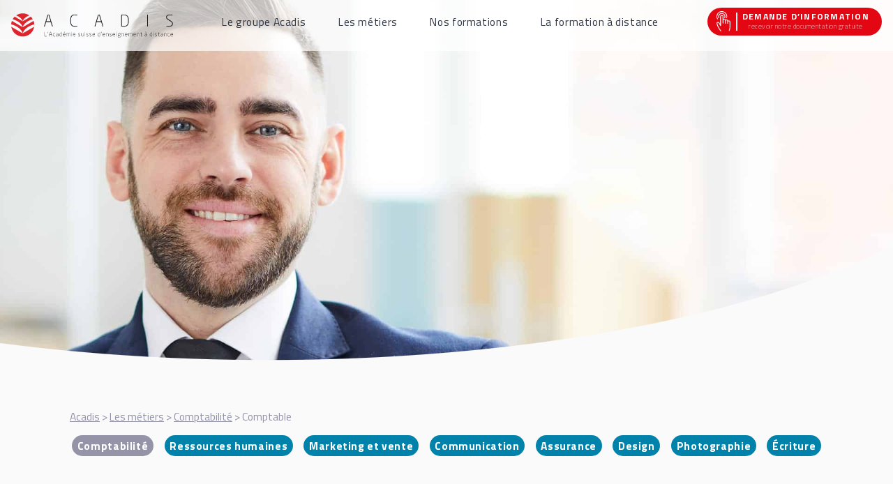

--- FILE ---
content_type: text/css; charset=utf-8
request_url: https://acadis.ch/wp-content/themes/acadis/style.css
body_size: 7672
content:
/*
Theme Name: Acadis
Theme URL: https://acadis.ch
Description: https://acadis.ch
Author: s.rossetti / sr@contreforme.ch
Author URL: https://contreforme.ch
Version: 1.0.0
*/
@import url(https://cdn.materialdesignicons.com/5.3.45/css/materialdesignicons.min.css);
@import url('https://fonts.googleapis.com/css?family=Titillium+Web:200,400,700&display=swap&subset=latin-ext');

:root {
    --main_font: 'Titillium Web', sans-serif;
    --white_alpha: rgba(255, 255, 255, .7);
    --highlight: rgb(227, 6, 19);
    --lowlight: rgb(0, 130, 170);
    --b: rgb(0, 0, 0);
    --w: rgb(255, 255, 255);
    --bg: rgb(250, 250, 250);
    --lightgray: rgb(231, 231, 240);
    --darkgray: rgb(149, 147, 168);
    --textgrey: rgb(49, 57, 71);
    --light: 200;
    --normal: 400;
    --bold: 700;
    --gradient-end: rgb(98, 112, 127);
    --gradient-start: var(--textgrey);
}

*,
*:before,
*:after {
    margin: 0;
    padding: 0;
    border: 0;
    box-sizing: border-box;
}

html {
    scroll-behavior: smooth;
}

*[id] {
    scroll-margin-top: 6em;
}

html,
body {
    height: 100%;
}

body {
    background-color: var(--bg);
    color: var(--textgrey);
    font-family: var(--main_font);
    font-weight: var(--normal);
    font-size: calc(.45em + .65vw);
    line-height: 1.5em;
}

#acadis_content #et-boc a:link,
#acadis_content #et-boc a:visited,
#acadis_content #et-boc a:hover,
#acadis_content #et-boc a:active {
    color: var(--highlight);
}

#acadis_content #et-boc a:hover {
    text-decoration: underline;
}

#acadis_content h1 {
    line-height: 1em;
}

#acadis_content #et-boc ul {
    margin-top: 0;
}

strong {
    font-weight: var(--bold);
}

/* acadis main elements */
#acadis_content {
    min-height: calc(100vh - 4.9em);
}

.home main#acadis_content h2,
.home main#acadis_content h3 {
    font-size: 2em;
}

.home main#acadis_content h2 {
    color: var(--highlight);
}

.alignleft {
    float: left;
    margin: 0 .5em 0 0;
}

.alignright {
    float: right;
    margin: 0 0 0 .5em;
}

/* nav */
nav.main {
    position: fixed;
    top: 0;
    background-color: var(--white_alpha);
    width: 100vw;
    padding: .7em 1em 0;
    z-index: 150;
}

nav li {
    flex: 1 1 auto;
    position: relative;
    padding-bottom: .7em;
    height: 4em;
}

nav li.home a {
    background: transparent url(/wp-content/themes/acadis/statics/acadis-logo.svg) no-repeat left center/contain;
    padding-left: 15em;
    width: 0;
    overflow: hidden;
    height: 100%;
}

nav li.info_btn a {
    position: relative;
    text-transform: uppercase;
    background-color: var(--highlight);
    background-image: url(/wp-content/uploads/2020/02/bouton-contact.svg);
    background-repeat: no-repeat;
    background-size: auto 70%;
    background-position-x: 1.1em;
    background-position-y: 50%;
    color: var(--w);
    font-weight: var(--bold);
    font-size: .8em;
    letter-spacing: .1em;
    padding: .5em 1.5em .5em 4em;
    border-radius: 2em;
    line-height: 1.2em;
    float: right;
}

.hidden,
.page-template-contact-form nav li.info_btn a {
    display: none !important;
}

@keyframes click {
    0% {
        background-position-y: 40%;
    }
    90% {
        background-position-y: 60%;
    }
}

nav li.info_btn a:hover {
    animation: click .9s infinite;
}

nav li.info_btn a:before {
    content: '';
    position: absolute;
    height: 64%;
    border: .05em solid white;
    left: 3.3em;
    top: 18%;
}

nav li.info_btn a:after {
    content: 'Recevoir notre documentation gratuite';
    text-transform: lowercase;
    display: block;
    font-weight: 300;
    font-size: .8em;
    letter-spacing: .05em;
}

nav li.info_btn a:hover {
    text-shadow: 0 0 .2em var(--textgrey);
}

nav ul {
    display: flex;
    flex-flow: row nowrap;
    justify-content: center;
    list-style: none;
}

nav ul.sub-menu {
    flex-flow: column nowrap;
    display: none;
    position: absolute;
    width: auto;
    top: 3.3em;
    background-color: var(--white_alpha);
}

nav ul.sub-menu li {
    padding: 0;
}

nav li:hover ul.sub-menu {
    display: flex;
}

nav ul.sub-menu a {
    padding: 0 .5em;
    text-align: left;
    white-space: nowrap;
}

nav ul.sub-menu a:hover {
    color: var(--b);
}

nav a {
    display: block;
    letter-spacing: .04em;
    text-align: center;
    color: var(--textgrey);
    text-decoration: none;
}

nav li:not(.home):not(.info_btn) a {
    line-height: 2.6em;
}

nav a:hover,
nav a.current_page_item {
    color: var(--b);
}

nav .current_page_item > a {
    color: var(--highlight);
}

/* /nav */
/* breadcrumbs */
.breadcrumbs {
    margin-bottom: 1em !important;
}

.breadcrumbs,
.breadcrumbs a {
    color: var(--darkgray);
}

/* /breadcrumbs */
/* footer */

#logo_acadis {
    max-height: 3em;
    margin: 2% 0 2% 0;
    width: 98%;
}

footer {
    background-color: var(--textgrey);
    font-weight: var(--light);
    font-size: .8em;
    color: var(--w);
}

footer nav ul {
    padding: 1em 0;
}

footer nav li {
    flex: 0 1 auto;
    margin-left: 1em;
    padding-left: 1em;
    border-left: thin solid var(--w);
    padding-bottom: .2em !important;
    height: auto;
}

footer nav li:first-of-type {
    border: none;
    padding: 0;
    margin: 0;
}

footer nav a {
    color: var(--w) !important;
    text-transform: lowercase;
    line-height: 1em !important;
}

footer nav a.mdi {
    font-size: 2em;
    margin-bottom: .5em;
}

footer nav a:hover {
    text-decoration: underline;
}

footer p {
    text-align: center;
}

#copyright {
    position: relative;
    text-align: center;
    font-size: .8em;
}

footer .eduqua {
    width: 200px;
}

img.invert {
    filter: invert();
}

/* /footer */

/* content */
/* curve banner */
.curve_banner {
    min-height: calc(4em + 47vh);
    background-position: center top -6em !important;
}

.home .curve_banner {
    min-height: calc(4em + 75vh);
}

.curve_banner:after {
    position: absolute;
    content: '';
    left: 0;
    bottom: 0;
    width: 100%;
    height: 100%;
    background: radial-gradient(120% 90% at 30% 25%, transparent 70%, var(--bg) 70.2%);
}

#acadis_content #et-boc .curve_banner .et_pb_row .et_pb_column {
    width: 60%;
    margin: 5% 0 8% 40%;
}

#acadis_content .curve_banner h2 {
    font-size: 3em !important;
    font-weight: normal !important;
    text-transform: none !important;
}

#acadis_content #et-boc .curve_banner h1,
#acadis_content #et-boc .curve_banner h2,
#acadis_content #et-boc .curve_banner h3 {
    color: var(--w) !important;
    margin: 0;
    text-shadow: -.1em .1em .3em var(--textgrey) !important;
}

#acadis_content .curve_banner h1 {
    font-size: 1.25em !important;
    font-weight: var(--bold) !important;
    text-transform: uppercase !important;
}

#acadis_content #et-boc .curve_banner h3 {
    font-size: 1.1em !important;
    margin-top: 3em;
    text-transform: uppercase !important;
}

.FM_slider .wrapper article a.button,
#acadis_content #et-boc .curve_banner a,
#acadis_content .button a {
    background-color: var(--highlight) !important;
    color: var(--w) !important;
    display: inline-block;
    padding: .6em .3em;
    margin: .5em;
    font-weight: var(--bold);
    text-transform: lowercase;
    width: 30%;
    border-radius: 1.3em;
    z-index: 40;
    position: relative;
    font-size: 1.3em !important;
    text-decoration: none;
}

#acadis_content .button a {
    width: auto;
    padding: .6em 1em;
}

#acadis_content #et-boc .schools p a:hover,
#acadis_content #et-boc .curve_banner a:hover,
#acadis_content .button a:hover,
.buttons_list .et_pb_column_2_3 .et_pb_text_inner a:hover,
.FM_slider .wrapper article a.button:hover {
    text-shadow: 0 0 .2em var(--textgrey) !important;
}

/* /curve banner */
/* videos */
#acadis_content #et-boc .et_pb_video_box {
    position: relative;
    padding: 0 0 56%; /* 16:9 */
    height: 0;
    overflow: hidden;
}

#acadis_content #et-boc .et_pb_video_box iframe {
    position: absolute;
    display: block;
    top: 0;
    left: 0;
    width: 100%;
    height: 100%;
}

/* /videos */
/* bubbles */
.bubbles {
    padding-top: 30% !important;
}

#acadis_content .bubbles .et_pb_module {
    position: absolute !important;
    display: block;
    margin: 0 !important;
    left: 0;
    top: 0;
    width: 50% !important;
    padding-top: 50% !important;
}

#acadis_content .bubbles .et_pb_module:before {
    position: absolute;
    content: '';
    left: 0;
    top: 0;
    width: 100%;
    height: 100%;
    background: transparent url("data:image/svg+xml;utf8,<svg xmlns='http://www.w3.org/2000/svg' width='500' height='500'><path fill='rgb(49, 57, 71)' d='M0,500 M427.6,410.5c-93.3,94.6-319.7,64.2-424.5,87.2C22.8,402.1-8.3,167.1,85,72.5s245.7-95.7,340.3-2.3C519.9,163.5,521,315.8,427.6,410.5z'/></svg>") no-repeat left top/100% 100%;
}

#acadis_content .bubbles .et_pb_module:nth-of-type(1) {
    transform-origin: 100% 100%;
}

#acadis_content .bubbles .et_pb_module:nth-of-type(2) {
    transform-origin: 0 100%;
    left: auto;
    right: .1em;
}

#acadis_content .bubbles .et_pb_module:nth-of-type(3) {
    transform-origin: 100% 0;
    top: auto;
    bottom: .25em;
}

#acadis_content .bubbles .et_pb_module:nth-of-type(4) {
    transform-origin: 0 0;
    top: auto;
    left: auto;
    bottom: .25em;
    right: .1em;
}

#acadis_content .bubbles .et_pb_module:nth-of-type(1):before {
    transform: scale(-1, 1);
}

#acadis_content .bubbles .et_pb_module:nth-of-type(3):before {
    transform: scale(-1, -1);
}

#acadis_content .bubbles .et_pb_module:nth-of-type(4):before {
    transform: scale(1, -1);
    background: transparent url("data:image/svg+xml;utf8,<svg xmlns='http://www.w3.org/2000/svg' width='500' height='500'><path fill='rgb(227, 6, 19)' d='M0,500 M427.6,410.5c-93.3,94.6-319.7,64.2-424.5,87.2C22.8,402.1-8.3,167.1,85,72.5s245.7-95.7,340.3-2.3C519.9,163.5,521,315.8,427.6,410.5z'/></svg>") no-repeat left top/100% 100%;
}

#acadis_content .bubbles .et_pb_module:nth-of-type(4) {
    transform: scale(1.15);
}

#acadis_content .bubbles .et_pb_module.et_pb_number_counter h3 {
    font-size: 1em;
    width: 80%;
    margin: 0 auto !important;
    color: var(--w);
}

#acadis_content .bubbles .et_pb_module.et_pb_number_counter h3,
#acadis_content .bubbles .et_pb_module.et_pb_number_counter .percent {
    margin: 0 !important;
    position: absolute !important;
    top: 50%;
    left: 50%;
    transform: translate(-50%, -100%);
}

#acadis_content .bubbles .et_pb_module.et_pb_number_counter h3 {
    transform: translate(-50%, 0%);
}

#acadis_content .bubbles .et_pb_module.et_pb_number_counter .percent p {
    font-size: 2.5em !important;
    font-weight: 700 !important;
}

@media all and (min-width: 1280px) {
    #acadis_content .bubbles .et_pb_module.et_pb_number_counter .percent p {
        font-size: 2.5rem !important;
    }
}

#acadis_content .bubbles .et_pb_module.et_pb_number_counter .percent span {
    color: var(--w);
    line-height: 2.5em;
}

/* /bubbles */

/* formations */

main#acadis_content .formation .et_pb_column_1_3 p {
    text-align: center !important;
    font-size: .9em;
    line-height: 1.2em;
    color: white !important;
}

main#acadis_content .formation .et_pb_column_1_3 {
    display: flex;
    width: 14em !important;
    height: 14em;
    margin: 0 auto;
    border-radius: 50%;
    background: transparent linear-gradient(90deg, var(--gradient-start), var(--gradient-end));
    flex-direction: row;
    flex-wrap: nowrap;
    justify-content: center;
    align-content: flex-start;
    align-items: center;
}

main#acadis_content .formation .content .et_pb_text_inner,
main#acadis_content .formation .school .et_pb_text_inner {
    column-count: 2;
    column-gap: 5em;
}

main#acadis_content .formation .content .et_pb_text_inner p,
main#acadis_content .formation .school .et_pb_text_inner p {
    break-inside: avoid;
}

main#acadis_content .formation .school .et_pb_text_inner {
    font-size: .9em;
    border: solid var(--highlight);
    border-width: medium 0;
    padding: 1em 0 !important;
}

main#acadis_content .formation .school .et_pb_text_inner p {
    padding: 0;
}

main#acadis_content .formation .school .et_pb_text_inner img {
    max-width: 70%;
    height: auto;
    display: block;
    margin: 0 auto;
}

main#acadis_content .metier .action,
main#acadis_content .formation .action,
#acadis_content ._3_columns .et_pb_row .et_pb_column div a.et_pb_button {
    font-size: 1.25em !important;
    border-radius: 1.5em !important;
    padding: .5em 1em !important;
}

main#acadis_content .metier .action:hover,
main#acadis_content .formation .action:hover,
#acadis_content ._3_columns .et_pb_row .et_pb_column div a.et_pb_button:hover {
    padding: .5em 1em !important;
    text-shadow: 0 0 .2em var(--textgrey);
}

main#acadis_content .metier .action:hover:after,
main#acadis_content .formation .action:hover:after,
#acadis_content ._3_columns .et_pb_row .et_pb_column div a.et_pb_button:hover:after {
    display: none !important;
}

#acadis_content ._3_columns .et_pb_row .et_pb_column div a.et_pb_button {
    font-size: 1em !important;
}

/* /formations */
/* metiers */
main#acadis_content .metier h3 {
    color: var(--textgrey);
}

/* /metiers */
/* schools */
/* /schools */
/* gabarit formation & métiers : FM */
.FM_template h1 {
    color: var(--highlight) !important;
}

/* FM & TE subnav */
nav.tmp_submenu {
    display: flex;
    flex-direction: row;
    flex-wrap: nowrap;
    justify-content: space-around;
}

nav.tmp_submenu a {
    flex: 0 auto;
    font-weight: bold;
    color: var(--w);
    background-color: var(--lowlight);
    text-align: center;
    padding: .2em .5em;
    border-radius: 1em;
    white-space: nowrap;
    margin: 0 .5em;
}

nav.tmp_submenu a.selected {
    background-color: var(--darkgray);
}

/* /FM subnav */
/* FM slider */
.FM_slider {
    margin: 2em 0;
    min-height: 50vh;
    position: relative;
}

.FM_slider header {
    position: absolute;
    background-color: var(--textgrey);
    color: white;
    padding: 5em 4em;
    width: 29%;
    height: 100%;
}

.FM_slider header h1 {
    color: white !important;
    margin-bottom: 1em;
}

.FM_slider .wrapper {
    display: flex;
    flex-direction: row;
    flex-wrap: nowrap;
    overflow: hidden;
    position: absolute;
    height: 90%;
    width: 99vw;
    z-index: 50;
}

.FM_slider .wrapper:after {
    content: '';
    position: absolute;
    right: 0;
    top: 0;
    height: 100%;
    width: 12em;
    background-image: linear-gradient(90deg, rgba(255, 255, 255, 0) 0, white 95%);
    z-index: 100;
}

.FM_slider.len0 .wrapper:after {
    display: none;
}

.FM_slider .wrapper article {
    position: relative;
    display: grid;
    grid-template-rows: 30% 13% 28% 11% 12% 6%;
    background-color: white;
    flex: 0 0 auto;
    width: 25%;
    top: 5%;
    height: 90%;
    margin-right: 3%;
    box-shadow: 0 0 .5em var(--textgrey);
    text-align: center;
    align-items: center;
    transition: margin .650s cubic-bezier(.50, .15, .45, 1);
}

/* tighten slightly for content without nav (< 4 items)*/
.FM_slider.len0 .wrapper article {
    width: 23%;
    margin-right: 2%;
}

.FM_slider .wrapper article.past {
    margin-left: -28%;
}

.FM_slider .wrapper article.current {
    margin-left: 26%;
}

.FM_slider .wrapper article img {
    object-fit: cover;
    width: 100%;
    max-height: 100%;
}

.FM_slider .wrapper article h1 {
    color: var(--textgrey) !important;
    padding: .5em;
}

.FM_slider .wrapper article h3 {
    color: var(--textgrey) !important;
    text-transform: uppercase;
    font-size: .8em;
    width: 73%;
    margin: 0 auto;
    line-height: 1.3em;
    border-top: thin solid var(--textgrey);
    letter-spacing: .05em;
    padding: .5em 1em 0;
}

.FM_slider .wrapper article a {
    font-size: .9em;
    color: var(--textgrey);
}

.FM_slider .wrapper article p {
    padding: 1em;
}

.FM_slider .wrapper article a.button {
    width: 85%;
    padding: .2em 2em;
    border-radius: 2em;
    font-size: .85em !important;
    margin: 0 auto;
    letter-spacing: 0.05em;
    line-height: 1.2em;
}

#acadis_content ._3_columns .et_pb_row .et_pb_column div a.et_pb_button {
    background-color: var(--lowlight) !important;
    color: white;
    font-weight: bold;
    width: 70%;
    padding: .3em 0;
    margin: 0 auto;
    text-decoration: none;
    border-radius: 1em;
}

.FM_slider nav {
    position: absolute;
    left: calc(30% - 5em);
    top: 20%;
    height: 4em;
    right: 0;
    z-index: 120;
}

.FM_slider nav a {
    color: var(--lowlight);
    background-color: var(--w);
    border: thick solid var(--lowlight);
    border-radius: 100%;
    font-size: 4em;
    font-weight: 700;
    cursor: pointer;
    opacity: 1;
    width: 1em;
    height: 1em;
    line-height: 0.8em;
    float: left;
}

.FM_slider nav a:before {
    margin-left: -.07em;
}

.FM_slider nav a:last-of-type {
    float: right;
    margin-right: .1em;
}

.FM_slider nav a.end {
    cursor: default;
    opacity: .3;
}

/* /FM slider */
/* /gabarit formation & métiers : FM */

/* buttons list */
.buttons_list .et_pb_column_2_3 .et_pb_text {
    padding: 1em 0;
    margin: 0 0 1em !important;
}

.buttons_list .et_pb_column_2_3 .et_pb_text {
    border-bottom: thin solid var(--darkgray) !important;
}

.buttons_list .et_pb_column_2_3 .et_pb_text:first-of-type,
.buttons_list .et_pb_column_2_3 .et_pb_text:last-of-type,
.buttons_list .et_pb_column_2_3 .et_pb_text:nth-last-of-type(2) {
    border-bottom: none !important;
}

.buttons_list.double_ligne .et_pb_column_2_3 .et_pb_text_inner {
    line-height: .6em;
}

.buttons_list .et_pb_column_2_3 .et_pb_text_inner {
    position: relative;
}

.buttons_list .et_pb_column_2_3 .et_pb_text_inner p {
    font-size: 1.4em;
}

#acadis_content .buttons_list .et_pb_column_2_3 .et_pb_text_inner a {
    font-size: .8em !important;
}

#acadis_content .buttons_list .et_pb_column_2_3 .button .et_pb_text_inner a {
    font-size: 1em !important;
    float: right;
}

.buttons_list .et_pb_column_2_3 .et_pb_text_inner h1 {
    color: var(--textgrey) !important;
    font-size: 1.2em;
    margin-bottom: 1em !important;
}

.buttons_list .et_pb_column_2_3 .et_pb_text_inner a {
    color: var(--w) !important;
    background-color: var(--lowlight) !important;
    padding: .5em 1em !important;
    display: inline-block;
    position: absolute;
    font-weight: bold !important;
    right: 0;
    top: 0;
    border-radius: 1em !important;
}


.buttons_list.double_ligne .et_pb_column_2_3 .et_pb_text_inner a {
    top: .2em;
}

/* /buttons list */
/* testimonials */
main#acadis_content .testimonials,
main#acadis_content .schools,
main#acadis_content .partners {
    padding-top: 0 !important;
}

main#acadis_content .testimonials .et_pb_row {
    padding: 0 !important;
    max-width: none !important;
    display: grid;
    grid-template-columns: 30% 70%;
}

main#acadis_content .testimonials .et_pb_column_2_5 {
    margin: 0 !important;
    grid-column: 1;
    width: auto !important;
}

main#acadis_content .testimonials .et_pb_column_3_5 {
    width: auto !important;
    grid-column: 2;
    background-color: var(--textgrey) !important;
    color: white !important;
    border: 3em solid var(--bg) !important;
    border-width: 3em 0 !important;
    padding-right: 9em !important;
}

main#acadis_content .testimonials .et_pb_column_3_5 h3 {
    color: var(--textgrey) !important;
    padding: 0 0 .5em 2em;
    margin-top: -1.45em !important;
}

main#acadis_content .testimonials .owl-nav button {
    background-color: transparent !important;
}

.testimonials .et_pb_module.et_pb_image {
    display: flex !important;
    align-items: center;
    justify-content: center;
    height: 100%;
}

.testimonials .et_pb_module.et_pb_image .et_pb_image_wrap {
    flex: 1 1 auto;
}

/* /testimonials */
/* 3 columns */
._3_columns {
    background: linear-gradient(to bottom, var(--textgrey) 0%, var(--textgrey) 55%, var(--bg) 55.01%) !important;
    max-width: none !important;
}

._3_columns .et_pb_row:before {
    content: 'Les autres métiers qui pourraient vous intéresser';
    color: white;
    position: absolute;
    left: 0;
    top: -1em;
    width: 100%;
    height: 1em;
    text-align: center;
    font-size: 2em;
}

._3_columns.formations .et_pb_row:before {
    content: 'Les autres formations qui pourraient vous intéresser';
}

._3_columns.formations .et_pb_row .et_pb_column {
    min-height: 21em !important;
    display: grid;
    grid-template-rows: 55% 25% 20%
}

._3_columns.formations .et_pb_row .et_pb_column div:nth-of-type(2) {
    display: flex;
    align-items: center;
    justify-content: center;
}

._3_columns.formations .et_pb_row .et_pb_column div:nth-of-type(2) h1 {
    flex: 1 1 auto;
    color: var(--textgrey) !important;
}

._3_columns .et_pb_column {
    grid-template-rows: 1fr 1fr 1fr;
    background-color: var(--bg) !important;
    text-align: center !important;
    padding: 1em !important;
    box-shadow: 0 0 .3em var(--textgrey) !important;
}

._3_columns .et_pb_column h1 {
    text-align: center !important;
}

._3_columns .et_pb_column img {
    margin: -1em !important;
    width: calc(100% + 2em) !important;
    max-width: none !important;
}

._3_columns .et_pb_column a {
    color: white !important;
    background-color: var(--textgrey) !important;
    border: none !important;
    padding-bottom: .5em !important;
}

/* /3 columns */
/* schools */
/* /schools */
/* keypoints */
#acadis_content .keypoints .et_pb_module.et_pb_image {
    margin: .5em auto 1em !important;
    max-width: 70%;
}

/* /keypoints */
/* distant */
#acadis_content .distant h1 {
    color: var(--highlight);
}

#acadis_content .distant .keypoints h2 {
    padding-bottom: 0;
}

#acadis_content .distant .keypoints {
    counter-reset: keypoint;
}

#acadis_content .distant .keypoints .et_pb_module {
    position: relative;
    padding-left: 2em;
}

#acadis_content .distant .keypoints .et_pb_module:before {
    position: absolute;
    left: 0;
    top: 0;
    counter-increment: keypoint;
    content: counter(keypoint);
    color: var(--highlight);
    font-size: 2em;
    font-weight: 700;
}

/* /distant */
/* /content */

/* utils */
.limit_width {
    max-width: 1080px;
    margin: 0 auto;
}

/* /utils */

/*-----------------------------------------------*/
/*-----Scrolling Module Carousel by Divi Soup----*/
/*-----------------------------------------------*/

/* @source https://divisoup.com/r41-how-to-create-a-scrolling-module-carousel-in-divi/ */
/*Carousel settings, adjust these values only*/
:root {
    --ds-module-number: 16; /*Your TOTAL number of modules, so if you have 8 modules duplicated, this number should be 16*/
    --ds-columns-desktop: 6; /*The number of modules you want displayed at any one time on desktop*/
    --ds-columns-tablet: 4; /*The number of modules you want displayed at any one time on tablet*/
    --ds-columns-mobile: 2; /*The number of modules you want displayed at any one time on mobile*/
    --ds-speed-desktop: 30s; /*The speed you want your carousel to move on desktop (increase value for slower, decrease for faster)*/
    --ds-speed-tablet: 30s; /*The speed you want your carousel to move on tablet (increase value for slower, decrease for faster)*/
    --ds-speed-mobile: 30s; /*The speed you want your carousel to move on mobile (increase value for slower, decrease for faster)*/
}

/**************************************************/
/*You do not need to edit anything below this line*/
/**************************************************/
/*Variables for desktop*/
@media all and (min-width: 981px) {
    :root {
        --ds-column-width: auto;
        --ds-module-width: calc(100vw / var(--ds-columns-desktop));
        --ds-column-animation: calc(var(--ds-module-width) - (var(--ds-module-width) * 2));
        --ds-scroll-speed: var(--ds-speed-desktop);
    }
}

/*Variables for tablets*/
@media all and (max-width: 980px) {
    :root {
        --ds-column-width: auto;
        --ds-module-width: calc(100vw / var(--ds-columns-tablet));
        --ds-column-animation: calc(var(--ds-module-width) - (var(--ds-module-width) * 2));
        --ds-scroll-speed: var(--ds-speed-tablet);
    }
}

/*Variables for mobile*/
@media all and (max-width: 479px) {
    :root {
        --ds-module-width: calc(100vw / var(--ds-columns-mobile));
        --ds-scroll-speed: var(--ds-speed-mobile);
    }
}

/*Hide the row overflow*/
.ds-carousel {
    overflow: hidden;
}

/*Define the grid and apply animation*/
.ds-carousel .et_pb_column {
    display: grid;
    grid-template-columns: repeat(var(--ds-module-number), var(--ds-module-width));
    width: var(--ds-column-width);
    -webkit-animation: scroll var(--ds-scroll-speed) linear infinite;
    animation: scroll var(--ds-scroll-speed) linear infinite;
}

/*Apply the module width*/
.ds-carousel .et_pb_module {
    width: var(--ds-module-width) !important;
}

/*Define the animation*/
@-webkit-keyframes scroll {
    0% {
        -webkit-transform: translateX(0);
        transform: translateX(0);
    }
    100% {
        -webkit-transform: translateX(calc(var(--ds-column-animation) * (var(--ds-module-number) / 2)));
        transform: translateX(calc(var(--ds-column-animation) * (var(--ds-module-number) / 2)));
    }
}

@keyframes scroll {
    0% {
        -webkit-transform: translateX(0);
        transform: translateX(0);
    }
    100% {
        -webkit-transform: translateX(calc(var(--ds-column-animation) * (var(--ds-module-number) / 2)));
        transform: translateX(calc(var(--ds-column-animation) * (var(--ds-module-number) / 2)));
    }
}

/*Pause animation on hover*/
/*.ds-carousel .et_pb_column:hover {
    -webkit-animation-play-state: paused;
    animation-play-state: paused;
}*/

/*-----------------------------------------------*/
/*---End Scrolling Module Carousel by Divi Soup--*/
/*-----------------------------------------------*/
/* customize Scrolling Module Carousel by Divi Soup */

/* partners */
#acadis_content .partners .et_pb_image {
    display: flex !important;
    align-items: center;
    justify-content: center;
}

#acadis_content .partners img {
    padding: 0 3em !important;
    height: 8em !important;
    opacity: .6 !important;
}

/* /partners */
h2 small {
    padding: 0;
    font-weight: normal;
    font-size: .75em;
}

small {
    padding: 4vh;
}

#mobile_back_to_top {
    display: none;
}

/* infopop */
#infopop {
    display: block;
    position: fixed;
    background-color: rgba(0, 0, 0, .5);
    left: 0;
    top: 0;
    right: 0;
    bottom: 0;
    z-index: 350;
}

#infopop article {
    position: fixed;
    width: 50vw;
    top: 20vh;
    left: 25vw;
    background-color: white;
    z-index: 1000;
    padding-bottom: 1em;
    font-size: 1.3em;
    line-height: 1.5em;
}

#infopop article a {
    position: absolute;
    right: 1em;
    top: 1em;
}

#infopop article h1 {
    background-color: var(--highlight);
    text-align: center;
    font-size: 1.5em;
    font-weight: 700;
    color: white;
    padding: 1em;
}

#infopop article p {
    padding: 0 1em;
    margin-top: 1em;
}

/* /infopop */

/* aspect ratio for wide window */
@media (min-aspect-ratio: 32/19) {
    .FM_slider,
    .curve_banner {
        min-height: calc(90vh - 4em);
    }
}

/* /aspect ratio for wide window */

.cs_preview_container .btn, .cs_preview_container a, .cs_preview_container button {
    text-transform: none !important;
}

/* mobile */
@media all and (max-width: 1024px) {
    #acadis_content #et-boc .testimonials .et_pb_row,
    #acadis_content #et-boc .partners .et_pb_row {
        width: 100% !important;
    }
}

@media all and (max-width: 990px) {
    #infopop article {
        font-size: 1em;
        width: 90vw;
        left: 5vw;
        top: 10vh;
    }

    body {
        font-size: calc(1em + 1vw);
        line-height: 2em;
    }

    #mobile_back_to_top {
        display: inline-block;
        position: fixed;
        bottom: 1em;
        right: 1em;
        background-color: var(--white_alpha);
        z-index: 10;
        color: black;
        text-decoration: none;
        border: thin solid var(--textgrey);
        opacity: .4;
    }

    .et-db #et-boc .et-l .et_pb_section {
        padding: 0.5em !important;
    }

    .et-db #et-boc .et-l .et_pb_section:first-of-type {
        padding-top: 0;
    }

    .et-db #et-boc .et-l .et_pb_row .et_pb_column.et_pb_column_1_4,
    .et-db #et-boc .et-l .et_pb_row .et_pb_column.et_pb_column_1_5,
    .et-db #et-boc .et-l .et_pb_row .et_pb_column.et_pb_column_1_6 {
        margin: 0 !important;
    }

    #acadis_content .button a {
        width: 100% !important;
        text-align: center;
    }

    /*button metiers-diplômes*/
    .et-db #et-boc .et-l .et_pb_text a {
        text-align: center !important;
    }

    /* breadcrumbs */
    .breadcrumbs {
        display: none;
    }

    /* /breadcrumbs */
    /* responsive menu */
    nav.main {
        height: 4.4em;
    }

    #menu-menu-principal {
        flex-direction: column;
    }

    #menu-menu-principal li:not(.home):not(.info_btn) {
        display: none;
    }

    #menu-menu-principal li.info_btn {
        margin-top: 0em;
    }

    #menu-menu-principal li.info_btn a {
        font-size: .7em;
        float: none;
        width: 100%;
        margin: 0 auto;
    }

    #responsive-menu-container {
        z-index: 10 !important;
        padding-top: 5em !important;
    }

    #responsive-menu-container li.responsive-menu-item.home {
        margin-top: 70px;
    }

    #responsive-menu-container #responsive-menu li.responsive-menu-item.info_btn {
        display: none;
    }

    /* /responsive menu */
    /* custom templates submenu */
    nav.tmp_submenu {
        flex-direction: column;
        font-size: .8em;
    }

    nav.tmp_submenu a {
        padding: 0 1em;
    }

    nav.tmp_submenu a.selected {
        background-color: var(--textgrey);
        color: var(--w);
    }

    /* /custom templates submenu */
    .et-db #et-boc .et-l .et_pb_module h2 {
        line-height: 1.2em;
    }

    .et-db #et-boc .et-l .et_pb_module p {
        line-height: 1.4em;
    }

    /* curve banner */
    .curve_banner:after {
        background: radial-gradient(220% 100% at 30% 25%, transparent 70%, var(--bg) 70.2%);
    }

    #acadis_content #et-boc .curve_banner .et_pb_row .et_pb_column {
        margin: 30% 0 30% 37%;
    }

    .et-db #et-boc .et-l .et_pb_section.curve_banner {
        background-position: 57% bottom !important;
    }

    #acadis_content #et-boc .curve_banner a {
        width: 100%;
        border-radius: 1em !important;
        margin: 0 0 .2em;
        font-size: 1.1em !important;
    }

    #acadis_content #et-boc .curve_banner h1 {
        font-size: 1.3em !important;
        margin-top: 1.25em;
    }

    #acadis_content #et-boc .curve_banner .et_pb_row .et_pb_column {
        width: 67% !important;
    }

    #acadis_content #et-boc .curve_banner h2 {
        font-size: 1.5em !important;
        margin: .5em 0;
        line-height: 1em;
    }

    #acadis_content #et-boc .curve_banner h3 {
        margin: 0;
    }

    /* /curve banner */
    /* bubbles */
    .et-db #et-boc .et-l .et_pb_column.bubbles {
        width: 80% !important;
        padding-top: 80% !important;
        margin: 0 5% 10%;
    }

    .et-db #et-boc .et-l .et_pb_column.bubbles + .et_pb_column {
        width: 100% !important;
        margin-left: 0;
    }

    .et_pb_column .et_pb_column_1_4 .et_pb_column_2 {
        margin-bottom: 0 !important;
    }

    #acadis_content .bubbles .et_pb_module.et_pb_number_counter h3 {
        font-size: calc(0.7em + 1vw) !important;
        transform: translate(-50%, -10%);
    }

    #acadis_content .bubbles .et_pb_module.et_pb_number_counter .percent span {
        font-size: calc(.4em + 3vw) !important;
    }

    /* /bubbles */
    /* buttons list */
    #acadis_content #et-boc .buttons_list .et_pb_column {
        max-width: 95% !important;
        margin-left: 2%; /*5%*/
        font-size: .7em;
    }

    #acadis_content .buttons_list .et_pb_column_2_3 .et_pb_text_inner a {
        font-size: 1em !important;
    }

    #acadis_content #et-boc .buttons_list.double_ligne {
        margin-top: 2em;
    }

    .buttons_list.double_ligne .et_pb_column_2_3 .et_pb_module:not(.button) .et_pb_text_inner a {
        top: 2.5em;
    }

    #acadis_content #et-boc .buttons_list .et_pb_column_1_3 .et_pb_module.et_pb_image {
        display: none;
    }

    /* /buttons list */
    /* testimonials */
    main#acadis_content .testimonials .et_pb_column_3_5 {
        padding-right: 0 !important;
    }

    main#acadis_content .testimonials .et_pb_column_2_5,
    main#acadis_content .testimonials .et_pb_column_3_5 {
        grid-column: 1/3;
    }

    main#acadis_content .testimonials .et_pb_column_3_5 h1 {
        padding: 1.2em 0 1.2em 0;
        background-color: var(--bg);
        width: 100%;
        /*text-align: center !important;*/
    }

    main#acadis_content .testimonials .owl-carousel {
        width: 86%;
        margin: 0 auto;
    }

    .sa_owl_theme .owl-nav .owl-prev {
        left: -10px !important;
    }

    .sa_owl_theme .owl-nav .owl-next {
        right: -10px !important;
    }

    /* /testimonials */
    /* FM_template */
    #acadis_content .FM_template #et-boc .et-l .et_pb_button {
        font-size: 1em;
    }

    main#acadis_content .formation .et_pb_column_1_3 {
        display: none;
    }

    main#acadis_content .formation .et_pb_column_2_3 {
        width: 100%;
    }

    main#acadis_content #et-boc .formation .content .et_pb_text_inner,
    main#acadis_content .formation .content .et_pb_text_inner,
    main#acadis_content .formation .school .et_pb_text_inner {
        column-count: 1;
    }

    /* _3_columns */
    #et-boc ._3_columns .et_pb_row {
        padding-top: 4em !important;
    }

    ._3_columns .et_pb_row::before {
        top: 0;
        font-size: 1.6em;
    }

    ._3_columns.formations .et_pb_row .et_pb_column h1 {
        font-size: 1.9em !important;
    }

    /* /_3_columns */
    /* /FM_template */
    /* schools */
    main#acadis_content #et-boc .schools .et_pb_column .et_pb_image {
        margin-bottom: 2em !important;
    }

    /* /schools */
    /* FM_slider */
    .FM_slider {
        margin-top: .8em;
        margin-bottom: 0;
    }

    .FM_slider header {
        position: relative;
        width: 100%;
        min-height: 25vh;
        padding: 1em 1em 4em;
        font-size: .8em;
        line-height: 1.3em;
    }

    .FM_slider header h1 {
        /*  display: none;*/
    }

    .FM_slider header nav {
        position: relative;
        text-align: center;
        margin-top: 1em
    }

    .FM_slider nav {
        top: 19%;
    }

    .FM_slider nav a:last-of-type {
        margin-right: 1.3em;
    }

    .FM_slider nav a:first-of-type {
        margin-left: .1em;
    }

    nav.tmp_submenu {
        width: 80%;
        margin-bottom: 2em;
        row-gap: .5em;
    }

    .FM_slider div {
        position: relative;
        top: -4.5em;
        height: 60vh;
    }

    .FM_slider header {
        min-height: 25vh;
    }

    .FM_slider div article {
        width: 80%;
        margin: 0 10%;
        top: 0;
        height: 58vh;
    }

    .FM_slider .wrapper {
        position: relative;
        z-index: 2;
        height: 900px;
    }

    .FM_slider .wrapper:after {
        display: none;
    }

    .FM_slider .wrapper article,
    .FM_slider.len0 .wrapper article {
        width: 87%;
    }

    .FM_slider div article.current {
        margin-left: 10% !important;
    }

    .FM_slider .wrapper article.past {
        margin-left: -83%;
    }

    /*ajout pour visualiser un article*/
    .FM_slider div article.past {
        margin-left: -90%;
    }

    .FM_slider header {
        min-height: 29vh;
    }

    .FM_slider nav {
        z-index: 3;
    }

    .FM_slider .wrapper:after {
        background-image: none;
    }

    /* /FM_slider */
    /* footer */
    #acadis_content .partners img {
        padding: 0 1.5em !important;
    }

    .et_pb_module h1,
    .et_pb_module h2,
    .et_pb_module h4,
    .et_pb_module h5,
    .et_pb_module h6 {
        /* text-align: left!important;*/
    }

    footer {
        margin-top: 0;
    }

    #menu-menu-pied-de-page {
        flex-direction: column;
        width: 100%;
    }

    #menu-menu-pied-de-page li {
        border: none;
        margin: 0 0 .5em;
        padding: 1em !important;
    }

    /* /footer */
    textarea,
    input.text,
    input[type="text"],
    input[type="button"],
    input[type="submit"],
    .input-checkbox {
        -webkit-appearance: none;
        border-radius: 0;
    }

    .et-db #et-boc .et-l .et_pb_module h2 {
        padding-right: 5% !important;
    }

    #acadis_content .bubbles .et_pb_module.et_pb_number_counter .percent span {
        line-height: 0.5em;
    }

    .FM_slider div article {
        height: 56vh;
    }

    .FM_slider div article a,
    #acadis_content ._3_columns .et_pb_row .et_pb_column div a.et_pb_button {
        margin-bottom: 2%;
        border-radius: 2em;
    }

    nav li:not(.home):not(.info_btn) a {
        line-height: .25em;
    }

    #acadis_content .keypoints .et_pb_module.et_pb_image {
        max-width: 50%;
    }
}

@media all and (max-width: 480px) {

    /* Infopop */
    #infopop article h1 {
        text-align: left;
        font-size: 1.25em;
    }

    /* FM_sliders */
    .FM_slider div {
        height: 80vh !important;
    }

    .FM_slider {
        margin-bottom: -4.5em !important;
    }

    .FM_slider nav {
        /* 29% -5em); */
    }

    .FM_slider div article {
        /* height: 79vh !important;*/
    }

    .FM_slider div article h1 {
        margin-top: 20%;
        margin-bottom: 15%;
    }

    .FM_slider div article p {
        padding: 0 .5em 0 0;
        line-height: 1.5em;
        margin-top: 4%;
    }

    .FM_slider div article a,
    #acadis_content ._3_columns .et_pb_row .et_pb_column div a.et_pb_button {
        line-height: 2em;
        border-radius: 2em;
    }

    nav li:not(.home):not(.info_btn) a {
        line-height: 0;
    }

    .FM_slider header {
        font-size: .9em;
    }

    #acadis_content .FM_template #et-boc .et-l .et_pb_button {
        border-radius: 3em !important;
    }

    /* /FM_sliders */
    .et-db #et-boc .et-l .et_pb_module h1 {
        font-size: 1.5em;
    }

    input[type="submit"] {
        border-radius: 2em !important;
    }

    .fonctionnement .et_pb_image_wrap img {
        padding: 15% !important;
    }

    #conseillerassurance p {
        width: 55%;
    }

    nav li.info_btn a::before {
        left: 18%;
    }

    /*fiche metiers menu*/
    nav.tmp_submenu {
        width: 80%;
    }

    .FM_slider .wrapper {
        position: relative;
        margin-top: 1.5em;
        z-index: 2;
        height: 790px !important;
    }

    .page-template-gabarit-formation .FM_slider .wrapper {
        height: 40em !important;
    }

    .page-template-gabarit-formation main#acadis_content div.FM_template div#fmslider.FM_slider.len1 nav {
        margin-top: -3em;
    }

    .FM_slider .wrapper article.current {
        margin-left: 6% !important;
    }

    .FM_slider nav a {
        margin-top: 1.6em;
    }

    .FM_slider nav a:last-of-type {
        margin-right: .5em;
    }

    .FM_slider nav {
        margin-top: -2.2em;
        z-index: 3;
    }

    .FM_slider nav a:first-of-type {
        margin-left: .2em !important;
    }

    .FM_slider .wrapper article.past {
        margin-left: -90%;
    }

    .FM_slider .wrapper article h1 {
        margin: 0;
    }

    nav.tmp_submenu a {
        margin-bottom: .5em;
    }

    .FM_slider div article p {
        margin-top: 0;
    }

    .FM_slider .wrapper article a.button {
        display: block;
        margin-top: .5em;
    }

    .fonctionnement {
        padding: 0 !important;
    }

    /*FORM*/
    small {
        line-height: 1.5em;
        padding: 6%;
    }

    input[type="submit"] {
        width: 100% !Important;
    }

    .cs-wrapper img {
        display: none !important;
    }
}


--- FILE ---
content_type: image/svg+xml
request_url: https://acadis.ch/wp-content/uploads/2025/06/eduqua_logo_notxt.svg
body_size: 1189
content:
<?xml version="1.0" encoding="UTF-8"?> <svg xmlns="http://www.w3.org/2000/svg" xmlns:xlink="http://www.w3.org/1999/xlink" version="1.1" id="Ebene_1" x="0px" y="0px" viewBox="0 0 800 350" xml:space="preserve"> <path fill="#A1A1A1" d="M683.600708,177.1331787l-6.5402222,16.8327637h-26.1578369l36.4708252-96.8824768h26.9120483 L750,193.9659424h-26.2831421l-6.1620483-16.8327637H683.600708z M700.8286743,127.0224533h-0.2510986l-10.1859131,30.8376083 h20.4992676L700.8286743,127.0224533z"></path> <path fill="#0092D0" d="M307.7856445,97.0834656v54.4804993c0,12.4630585-0.50354,24.7993164-9.934845,34.1781616 c-7.9223633,7.9661407-20.3735657,10.794693-31.4398193,10.794693c-11.0676575,0-23.5171204-2.8285522-31.4394989-10.794693 c-9.4312897-9.3788452-9.934845-21.7151031-9.934845-34.1781616V97.0834656h24.6481934v51.0109406 c0,12.5921783,0.8799896,26.3407898,16.7261505,26.3407898c15.8444214,0,16.7261658-13.7486115,16.7261658-26.3407898V97.0834656 H307.7856445z"></path> <path fill="#A1A1A1" d="M642.3277588,97.0834656v54.4804993c0,12.4630585-0.50354,24.7993164-9.9348755,34.1781616 c-7.9240723,7.9661407-20.3735352,10.794693-31.4398193,10.794693c-11.067627,0-23.5170898-2.8285522-31.4395142-10.794693 c-9.4329834-9.3788452-9.9348145-21.7151031-9.9348145-34.1781616V97.0834656h24.6481934v51.0109406 c0,12.5921783,0.8800049,26.3407898,16.7261353,26.3407898c15.8444214,0,16.7261353-13.7486115,16.7261353-26.3407898V97.0834656 H642.3277588z"></path> <path fill="#A1A1A1" d="M532.7802124,138.6006012c0,57.6205444-40.447113,98.2388611-96.3792114,98.2388611 c-55.9317322,0-96.3771057-40.6183167-96.3771057-98.2388611c0-53.8411636,46.2240295-91.6260681,96.3771057-91.6260681 C486.5558472,46.9745369,532.7802124,84.7594376,532.7802124,138.6006012z M387.1723633,138.8360443 c0,30.7005005,22.1877441,53.1341095,49.2286377,53.1341095c27.0412903,0,49.2290039-22.433609,49.2290039-53.1341095 c0-24.5582352-22.1877136-46.9921951-49.2290039-46.9921951 C409.3601074,91.8438492,387.1723633,114.2778091,387.1723633,138.8360443z"></path> <path fill="#0092D0" stroke="#0092D0" stroke-miterlimit="10" d="M313.425415,281.4327087c0,0,0-62.1399994,80.7296143-47.2689972 c0,0,29.9406433,6.3759766,60.5477295,20.7145386c0,0,40.8961182,20.7143097,52.5812378,21.243576 c0,0,28.6807251,8.4985046,45.145752-30.2712708c0,0-12.7463989,48.8626404-62.6741028,56.2963867 c0,0-30.8036194,4.7816467-55.2365112-7.9661255c0,0-54.1738586-31.3363647-81.2605896-37.7085571 C353.2585449,256.4722595,319.7996216,245.8505554,313.425415,281.4327087z"></path> <path fill="#0092D0" d="M74.6502686,118.4135056v16.1903h27.7920685v21.3282471H74.6502686v16.7039185h29.3013229v21.3299713H50 V97.0834656h53.9515915v21.33004H74.6502686z"></path> <path fill="#0092D0" d="M127.5978928,97.0834656h34.959816c26.4099121,0,48.1656647,21.2011337,48.1656647,48.4421387 c0,27.239212-21.8828583,48.4403381-48.1656647,48.4403381h-34.959816V97.0834656z M152.2460785,172.6359711h5.5331268 c14.7133484,0,27.2885132-8.2220764,27.2885132-27.1103668c0-17.3467255-11.1916199-27.1120987-27.0374298-27.1120987h-5.7842102 V172.6359711z"></path> <g> </g> <g> </g> <g> </g> <g> </g> <g> </g> <g> </g> </svg> 

--- FILE ---
content_type: image/svg+xml
request_url: https://acadis.ch/wp-content/uploads/2020/09/acadis_logo_blanc.svg
body_size: 5583
content:
<?xml version="1.0" encoding="UTF-8"?> <!-- Generator: Adobe Illustrator 21.1.0, SVG Export Plug-In . SVG Version: 6.00 Build 0) --> <svg xmlns="http://www.w3.org/2000/svg" xmlns:xlink="http://www.w3.org/1999/xlink" version="1.1" id="Calque_1" x="0px" y="0px" viewBox="0 0 398.4 59.6" style="enable-background:new 0 0 398.4 59.6;" xml:space="preserve"> <style type="text/css"> .st0{fill:#FFFFFF;} </style> <g> <g> <path class="st0" d="M92.7,5.4c-0.1-0.2-0.1-0.4-0.3-0.6c-0.1-0.2-0.3-0.2-0.6-0.2s-0.5,0.1-0.6,0.2C91,5,90.9,5.2,90.8,5.4 l-4.3,14.3h10.4L92.7,5.4z M102.4,32c0,0.4-0.2,0.6-0.6,0.6h-0.5c-0.3,0-0.5-0.2-0.6-0.5l-3.3-10.7H86l-3.2,10.7 c-0.1,0.1-0.1,0.2-0.3,0.3s-0.2,0.2-0.4,0.2h-0.5c-0.4,0-0.6-0.2-0.6-0.6c0-0.2,0-0.3,0-0.4L89.2,5c0.2-0.6,0.5-1.1,0.9-1.4 c0.4-0.3,1-0.5,1.6-0.5c0.6,0,1.2,0.2,1.6,0.5c0.4,0.3,0.7,0.8,0.9,1.4l8.1,26.7C102.4,31.8,102.4,31.9,102.4,32"></path> <path class="st0" d="M162.6,32.1c-0.2,0.1-0.3,0.2-0.5,0.2c-0.5,0-1.3,0.1-2.4,0.2s-2.6,0.2-4.4,0.2c-1.2,0-2.4-0.2-3.6-0.6 c-1.2-0.4-2.2-1.1-3.1-2c-0.9-0.9-1.6-2.2-2.2-3.8s-0.8-3.5-0.8-5.9v-5.2c0-2.4,0.3-4.3,0.8-5.9s1.3-2.8,2.2-3.8 c0.9-0.9,1.9-1.6,3.1-2c1.1-0.4,2.4-0.6,3.6-0.6c1.8,0,3.3,0,4.4,0.2c1.1,0.1,1.9,0.2,2.4,0.2c0.2,0,0.4,0.1,0.5,0.2 c0.2,0.1,0.2,0.3,0.2,0.5v0.5c0,0.2-0.1,0.3-0.1,0.4c-0.1,0.1-0.2,0.1-0.4,0.1h-0.2c-0.3-0.1-0.8-0.1-1.3-0.1 c-0.5,0-1.1-0.1-1.7-0.1c-0.6,0-1.2-0.1-1.9-0.1c-0.7,0-1.3,0-1.9,0c-1.1,0-2.1,0.2-3.1,0.6c-1,0.4-1.8,1-2.5,1.8 c-0.7,0.8-1.3,1.9-1.7,3.3c-0.4,1.3-0.6,3-0.6,4.9v5.2c0,2,0.2,3.6,0.6,4.9s1,2.4,1.7,3.3s1.6,1.5,2.5,1.8c1,0.4,2,0.6,3.1,0.6 c0.6,0,1.2,0,1.9,0c0.7,0,1.3,0,1.9-0.1c0.6,0,1.2-0.1,1.7-0.1c0.5,0,1-0.1,1.3-0.1h0.2c0.2,0,0.3,0,0.4,0.1s0.1,0.2,0.1,0.4v0.5 C162.9,31.9,162.8,32,162.6,32.1"></path> <path class="st0" d="M216.9,5.4c-0.1-0.2-0.1-0.4-0.3-0.6c-0.1-0.2-0.3-0.2-0.6-0.2s-0.5,0.1-0.6,0.2c-0.1,0.1-0.2,0.3-0.3,0.5 l-4.3,14.3h10.4L216.9,5.4z M226.7,32c0,0.4-0.2,0.6-0.6,0.6h-0.5c-0.3,0-0.5-0.2-0.6-0.5l-3.3-10.7h-11.3l-3.2,10.7 c-0.1,0.1-0.1,0.2-0.3,0.3s-0.2,0.2-0.4,0.2H206c-0.4,0-0.6-0.2-0.6-0.6c0-0.2,0-0.3,0-0.4L213.5,5c0.2-0.6,0.5-1.1,0.9-1.4 c0.4-0.3,1-0.5,1.6-0.5c0.6,0,1.2,0.2,1.6,0.5c0.4,0.3,0.7,0.8,0.9,1.4l8.1,26.7C226.7,31.8,226.7,31.9,226.7,32"></path> <path class="st0" d="M287.6,15.4c0-2.1-0.2-3.9-0.8-5.2s-1.2-2.5-2.1-3.3s-1.9-1.4-3.1-1.8s-2.5-0.5-3.9-0.5c-1.1,0-2.1,0-2.9,0.1 c-0.8,0.1-1.6,0.1-2.5,0.2V31c0.9,0,1.7,0.1,2.5,0.1s1.8,0,2.9,0c1.4,0,2.7-0.2,3.9-0.5s2.2-1,3.1-1.8s1.6-2,2.1-3.4 c0.5-1.4,0.8-3.1,0.8-5.2V15.4z M288.5,26.1c-0.6,1.6-1.4,2.9-2.4,3.8c-1,1-2.2,1.7-3.6,2.1c-1.4,0.5-3,0.7-4.6,0.7 c-3.1,0-5.2-0.1-6.5-0.3c-0.2,0-0.3-0.1-0.5-0.3c-0.1-0.1-0.2-0.3-0.2-0.5V4.1c0-0.2,0.1-0.3,0.2-0.5c0.1-0.1,0.3-0.2,0.5-0.3 c1.2-0.2,3.4-0.3,6.5-0.3c1.7,0,3.2,0.2,4.6,0.6c1.4,0.4,2.6,1.1,3.6,2.1c1,1,1.8,2.2,2.4,3.8c0.6,1.6,0.9,3.5,0.9,5.8v4.9 C289.4,22.6,289.1,24.5,288.5,26.1"></path> <path class="st0" d="M336.2,32.3c-0.1,0.1-0.3,0.2-0.5,0.2h-0.4c-0.2,0-0.4-0.1-0.5-0.2c-0.1-0.1-0.2-0.3-0.2-0.5V4 c0-0.2,0.1-0.4,0.2-0.5c0.1-0.1,0.3-0.2,0.5-0.2h0.4c0.2,0,0.4,0.1,0.5,0.2c0.1,0.2,0.2,0.3,0.2,0.5v27.8 C336.4,31.9,336.3,32.1,336.2,32.3"></path> <path class="st0" d="M398,25.2c0,0.9-0.1,1.8-0.4,2.7s-0.7,1.7-1.4,2.4s-1.6,1.3-2.8,1.8c-1.2,0.5-2.7,0.7-4.6,0.7 c-1.3,0-2.4,0-3.4-0.2c-1-0.1-1.9-0.2-2.7-0.3c-0.2,0-0.4-0.1-0.5-0.2c-0.1-0.1-0.2-0.2-0.2-0.4v-0.5c0-0.2,0.1-0.4,0.2-0.4 c0.1-0.1,0.3-0.1,0.5-0.1h0.2c1,0.1,2,0.2,2.9,0.3s1.9,0.2,3,0.2c1.5,0,2.7-0.2,3.7-0.5c1-0.3,1.7-0.7,2.2-1.3 c0.5-0.5,0.9-1.1,1.1-1.9c0.2-0.7,0.3-1.5,0.3-2.3c0-0.7-0.1-1.4-0.3-1.9c-0.2-0.5-0.6-1-1.1-1.5c-0.5-0.5-1.1-1-1.9-1.5 s-1.7-1.1-2.8-1.8l-2.5-1.5c-0.9-0.5-1.7-1.1-2.5-1.6s-1.4-1.1-2-1.7c-0.5-0.6-1-1.2-1.3-1.9c-0.3-0.7-0.5-1.5-0.5-2.4 c0-1.3,0.3-2.3,0.8-3.2c0.5-0.8,1.2-1.5,2.1-1.9s1.9-0.8,3-1c1.1-0.2,2.2-0.3,3.4-0.3c1,0,2.1,0,3.1,0.1c1,0.1,1.9,0.2,2.8,0.2 c0.4,0,0.7,0.2,0.7,0.6v0.5c0,0.4-0.2,0.6-0.8,0.6c-0.2,0-0.5,0-1-0.1c-0.5,0-1-0.1-1.5-0.1c-0.5-0.1-1.1-0.1-1.7-0.1 s-1.1-0.1-1.6-0.1c-2.6,0-4.5,0.4-5.7,1.1s-1.7,2-1.7,3.6c0,0.6,0.1,1.2,0.3,1.7c0.2,0.5,0.6,1,1,1.5s1,0.9,1.7,1.4 c0.7,0.5,1.4,1,2.3,1.5l2.5,1.5c1.1,0.7,2.1,1.3,2.9,1.9c0.9,0.6,1.6,1.2,2.2,1.9c0.6,0.6,1,1.3,1.4,2 C397.9,23.5,398,24.3,398,25.2"></path> </g> <g> <path class="st0" d="M56.9,26.9L56.9,26.9c-0.1-2.9-0.7-5.7-1.7-8.4L28.5,34c0,0,2.5-13.1,24.7-19.7c-1.3-2.3-3-4.4-4.9-6.3 L28.5,19.5c0,0,1.7-9,16.2-14.5c-4.6-3.2-10.2-5-16.2-5c-6,0-11.6,1.9-16.2,5.1c14.5,5.5,16.2,14.5,16.2,14.5L8.6,8.1 C6.7,9.9,5.1,12,3.8,14.3C26,20.9,28.5,34,28.5,34L1.8,18.5c-1,2.6-1.6,5.4-1.8,8.3h0c25.6,7.4,28.4,22.4,28.4,22.4L0.3,33 c2.1,13.6,13.9,24.1,28.2,24.1c14.2,0,26.1-10.5,28.2-24.1L28.5,49.3C28.5,49.3,31.3,34.3,56.9,26.9z"></path> </g> <g> <path class="st0" d="M87,56.7h-3.4c-0.6,0-1-0.1-1.3-0.4s-0.5-0.7-0.5-1.3v-9c0-0.1,0-0.2,0.1-0.2c0,0,0.1-0.1,0.2-0.1h0.2 c0.1,0,0.1,0,0.2,0.1c0,0,0.1,0.1,0.1,0.2v9c0,0.2,0,0.4,0.1,0.5s0.1,0.2,0.2,0.3c0.1,0.1,0.2,0.1,0.3,0.2s0.3,0,0.5,0H87 c0.2,0,0.3,0.1,0.3,0.2v0.1C87.3,56.6,87.2,56.7,87,56.7z"></path> <path class="st0" d="M90.8,45.9c0,0,0,0.1,0,0.1L90,48.5c-0.1,0.2-0.1,0.3-0.3,0.3h-0.2c-0.1,0-0.1,0-0.1-0.2c0,0,0,0,0-0.1 c0,0,0,0,0-0.1L90,46c0-0.2,0.1-0.3,0.3-0.3h0.3C90.7,45.7,90.8,45.8,90.8,45.9z"></path> <path class="st0" d="M100.9,56.5c0,0.2-0.1,0.2-0.2,0.2h-0.2c-0.1,0-0.2-0.1-0.2-0.2l-1.2-4h-4.2l-1.2,4c0,0-0.1,0.1-0.1,0.1 c0,0-0.1,0.1-0.1,0.1h-0.2c-0.2,0-0.2-0.1-0.2-0.2c0-0.1,0-0.1,0-0.1l3-10c0.1-0.2,0.2-0.4,0.3-0.5s0.4-0.2,0.6-0.2 s0.4,0.1,0.6,0.2s0.3,0.3,0.3,0.5l3,10C100.9,56.4,100.9,56.5,100.9,56.5z M97.3,46.5c0-0.1-0.1-0.2-0.1-0.2 c-0.1-0.1-0.1-0.1-0.2-0.1s-0.2,0-0.2,0.1c-0.1,0-0.1,0.1-0.1,0.2L95,51.9h3.9L97.3,46.5z"></path> <path class="st0" d="M108.3,56.5c0,0-0.1,0.1-0.2,0.1c-0.3,0-0.6,0.1-0.9,0.1c-0.3,0-0.6,0-0.8,0c-0.5,0-1-0.1-1.3-0.3 c-0.4-0.2-0.7-0.5-0.9-0.8c-0.2-0.3-0.4-0.7-0.5-1.1c-0.1-0.4-0.2-0.9-0.2-1.4v-1c0-0.5,0.1-1,0.2-1.4s0.3-0.8,0.5-1.1 s0.5-0.6,0.9-0.8s0.8-0.3,1.3-0.3c0.2,0,0.5,0,0.8,0c0.3,0,0.6,0.1,0.9,0.1c0.1,0,0.2,0,0.2,0.1s0.1,0.1,0.1,0.2v0.1 c0,0.1-0.1,0.2-0.2,0.2H108c-0.7-0.1-1.3-0.1-1.8-0.1c-0.4,0-0.8,0.1-1.1,0.2s-0.5,0.3-0.7,0.6s-0.3,0.6-0.4,0.9 c-0.1,0.4-0.1,0.8-0.1,1.2v1c0,0.4,0,0.8,0.1,1.2c0.1,0.4,0.2,0.7,0.4,1c0.2,0.3,0.4,0.5,0.7,0.6c0.3,0.1,0.7,0.2,1.1,0.2 c0.5,0,1.1,0,1.8-0.1h0.1c0.2,0,0.2,0.1,0.2,0.2v0.1C108.3,56.4,108.3,56.5,108.3,56.5z"></path> <path class="st0" d="M116.1,56.6c-0.1,0.1-0.1,0.1-0.2,0.1h-0.1c-0.1,0-0.2,0-0.2-0.1s-0.1-0.1-0.1-0.2V56 c-0.4,0.2-0.8,0.4-1.2,0.5s-0.9,0.2-1.3,0.2c-0.3,0-0.6,0-0.8-0.1s-0.5-0.2-0.7-0.4s-0.4-0.4-0.5-0.7c-0.1-0.3-0.2-0.7-0.2-1.2 v-0.2c0-0.4,0.1-0.7,0.2-1c0.1-0.3,0.3-0.5,0.6-0.7s0.7-0.3,1.1-0.4c0.5-0.1,1-0.1,1.7-0.1h1.1v-0.5c0-0.4,0-0.7-0.1-1 s-0.2-0.5-0.3-0.7s-0.3-0.3-0.6-0.4c-0.2-0.1-0.5-0.1-0.9-0.1c-0.2,0-0.5,0-0.6,0s-0.3,0-0.5,0c-0.2,0-0.3,0-0.5,0 c-0.2,0-0.3,0-0.5,0h-0.1c-0.1,0-0.1,0-0.2,0c-0.1,0-0.1-0.1-0.1-0.2v-0.1c0-0.2,0.1-0.2,0.3-0.3c0.2,0,0.3,0,0.5,0 c0.2,0,0.3,0,0.5,0s0.3,0,0.5,0c0.2,0,0.4,0,0.7,0c0.5,0,0.9,0.1,1.2,0.2s0.6,0.3,0.8,0.6s0.3,0.5,0.4,0.9 c0.1,0.3,0.1,0.7,0.1,1.1v5C116.2,56.5,116.2,56.5,116.1,56.6z M115.5,52.5h-1.1c-0.6,0-1,0-1.4,0.1c-0.4,0.1-0.7,0.2-0.9,0.3 c-0.2,0.1-0.4,0.3-0.5,0.5c-0.1,0.2-0.2,0.5-0.2,0.8v0.2c0,0.3,0,0.6,0.1,0.9c0.1,0.2,0.2,0.4,0.3,0.5c0.2,0.1,0.3,0.2,0.5,0.3 c0.2,0.1,0.4,0.1,0.6,0.1c0.4,0,0.8-0.1,1.2-0.2s0.8-0.3,1.3-0.6L115.5,52.5L115.5,52.5z"></path> <path class="st0" d="M124.6,56.4c0,0-0.1,0.1-0.2,0.1c-0.3,0.1-0.7,0.1-1.2,0.2c-0.4,0.1-0.9,0.1-1.3,0.1c-0.5,0-0.9-0.1-1.3-0.3 s-0.7-0.4-0.9-0.7c-0.2-0.3-0.4-0.7-0.5-1.1c-0.1-0.4-0.2-0.9-0.2-1.5v-1c0-2.3,1-3.5,2.9-3.5c0.2,0,0.3,0,0.5,0 c0.2,0,0.3,0,0.5,0s0.4,0,0.6,0.1s0.3,0.1,0.5,0.1V46c0-0.1,0-0.2,0.1-0.2c0,0,0.1-0.1,0.2-0.1h0.2c0.1,0,0.1,0,0.2,0.1 c0,0,0.1,0.1,0.1,0.2v10.2C124.7,56.3,124.7,56.3,124.6,56.4z M124,49.4c-0.1,0-0.3-0.1-0.5-0.1c-0.2,0-0.4,0-0.6-0.1 c-0.2,0-0.4,0-0.6,0c-0.2,0-0.3,0-0.5,0c-0.8,0-1.4,0.2-1.7,0.7c-0.3,0.5-0.5,1.2-0.5,2.2v1c0,1,0.2,1.7,0.5,2.2s0.9,0.8,1.7,0.8 c0.3,0,0.7,0,1.1-0.1c0.4,0,0.7-0.1,1-0.1L124,49.4L124,49.4z"></path> <path class="st0" d="M133.4,52.8c-0.1,0-0.1,0.1-0.2,0.1h-5v0.3c0,0.6,0.1,1.1,0.2,1.5s0.3,0.7,0.6,0.9c0.2,0.2,0.5,0.4,0.9,0.5 s0.7,0.1,1,0.1c0.3,0,0.7,0,1.1-0.1c0.4,0,0.8-0.1,1.1-0.2c0,0,0,0,0,0c0,0,0,0,0,0c0.1,0,0.1,0,0.2,0c0,0,0.1,0.1,0.1,0.2v0.1 c0,0.1,0,0.1-0.1,0.2s-0.1,0.1-0.2,0.1c-0.4,0.1-0.7,0.1-1.1,0.2s-0.8,0.1-1.1,0.1c-0.4,0-0.9-0.1-1.3-0.2s-0.8-0.3-1.1-0.6 c-0.3-0.3-0.5-0.6-0.7-1.1c-0.2-0.5-0.3-1-0.3-1.7v-1c0-0.5,0.1-1,0.2-1.4s0.3-0.8,0.6-1.1s0.6-0.6,0.9-0.7 c0.4-0.2,0.8-0.3,1.3-0.3c0.5,0,0.9,0.1,1.3,0.2c0.4,0.2,0.7,0.4,0.9,0.7c0.2,0.3,0.4,0.7,0.5,1.1s0.2,0.9,0.2,1.4v0.4 C133.4,52.7,133.4,52.7,133.4,52.8z M132.8,52.2c0-0.9-0.2-1.7-0.5-2.2c-0.3-0.5-0.9-0.8-1.8-0.8c-0.4,0-0.8,0.1-1.1,0.2 c-0.3,0.1-0.5,0.3-0.7,0.6s-0.3,0.6-0.4,0.9s-0.1,0.8-0.1,1.2v0.1L132.8,52.2L132.8,52.2L132.8,52.2z M132.4,45.3 c0,0,0,0.1-0.1,0.1l-1.6,1.9c-0.1,0.1-0.1,0.1-0.2,0.2s-0.1,0.1-0.2,0.1h-0.3c-0.1,0-0.1,0-0.1-0.1c0-0.1,0-0.1,0.1-0.2l1.5-1.9 c0.1-0.1,0.1-0.1,0.2-0.2c0,0,0.1,0,0.2,0h0.4C132.3,45.2,132.4,45.2,132.4,45.3z"></path> <path class="st0" d="M145.2,56.6c0,0-0.1,0.1-0.2,0.1h-0.1c-0.1,0-0.1,0-0.2-0.1c0,0-0.1-0.1-0.1-0.2v-5.3c0-0.7-0.1-1.2-0.5-1.5 c-0.3-0.3-0.7-0.4-1.3-0.4c-0.3,0-0.7,0-1,0.1c-0.4,0.1-0.7,0.2-1,0.4c0.1,0.2,0.1,0.4,0.2,0.6c0,0.2,0.1,0.5,0.1,0.7v5.3 c0,0.1,0,0.2-0.1,0.2s-0.1,0.1-0.2,0.1h-0.2c-0.1,0-0.1,0-0.2-0.1c0,0,0-0.1,0-0.2V51c0-0.3,0-0.6-0.1-0.9s-0.2-0.4-0.3-0.5 s-0.3-0.2-0.4-0.3c-0.2-0.1-0.4-0.1-0.6-0.1c-0.3,0-0.7,0.1-1,0.2s-0.7,0.3-1.1,0.4v6.5c0,0.1,0,0.2-0.1,0.2s-0.1,0.1-0.2,0.1 h-0.2c-0.1,0-0.1,0-0.2-0.1c0,0-0.1-0.1-0.1-0.2V49c0-0.1,0-0.2,0.1-0.2c0.1-0.1,0.1-0.1,0.2-0.1h0.1c0.1,0,0.1,0,0.2,0.1 s0.1,0.1,0.1,0.2v0.3c0.3-0.2,0.7-0.3,1.1-0.4s0.8-0.2,1.2-0.2c0.3,0,0.5,0,0.8,0.1c0.2,0.1,0.4,0.2,0.6,0.5 c0.4-0.2,0.8-0.3,1.2-0.4c0.4-0.1,0.8-0.2,1.2-0.2c0.3,0,0.6,0,0.9,0.1s0.5,0.2,0.7,0.4c0.2,0.2,0.4,0.5,0.5,0.8 c0.1,0.3,0.2,0.7,0.2,1.1v5.3C145.3,56.5,145.2,56.5,145.2,56.6z"></path> <path class="st0" d="M149.1,47.2c-0.1,0-0.1,0.1-0.2,0.1h-0.1c-0.1,0-0.1,0-0.2-0.1c-0.1,0-0.1-0.1-0.1-0.2v-1.1 c0-0.1,0-0.2,0.1-0.2s0.1-0.1,0.2-0.1h0.1c0.1,0,0.1,0,0.2,0.1s0.1,0.1,0.1,0.2V47C149.2,47.1,149.1,47.1,149.1,47.2z M149.1,56.6 c-0.1,0-0.1,0.1-0.2,0.1h-0.1c-0.1,0-0.1,0-0.2-0.1c-0.1,0-0.1-0.1-0.1-0.2V49c0-0.1,0-0.1,0.1-0.2c0.1,0,0.1-0.1,0.2-0.1h0.1 c0.1,0,0.1,0,0.2,0.1c0.1,0,0.1,0.1,0.1,0.2v7.4C149.2,56.5,149.1,56.5,149.1,56.6z"></path> <path class="st0" d="M158,52.8c-0.1,0-0.1,0.1-0.2,0.1h-5v0.3c0,0.6,0.1,1.1,0.2,1.5s0.3,0.7,0.6,0.9c0.2,0.2,0.5,0.4,0.9,0.5 s0.7,0.1,1,0.1c0.3,0,0.7,0,1.1-0.1c0.4,0,0.8-0.1,1.1-0.2c0,0,0,0,0,0c0,0,0,0,0,0c0.1,0,0.1,0,0.2,0c0,0,0.1,0.1,0.1,0.2v0.1 c0,0.1,0,0.1-0.1,0.2s-0.1,0.1-0.2,0.1c-0.4,0.1-0.7,0.1-1.1,0.2s-0.8,0.1-1.1,0.1c-0.4,0-0.9-0.1-1.3-0.2s-0.8-0.3-1.1-0.6 c-0.3-0.3-0.5-0.6-0.7-1.1c-0.2-0.5-0.3-1-0.3-1.7v-1c0-0.5,0.1-1,0.2-1.4s0.3-0.8,0.6-1.1s0.6-0.6,0.9-0.7 c0.4-0.2,0.8-0.3,1.3-0.3c0.5,0,0.9,0.1,1.3,0.2c0.4,0.2,0.7,0.4,0.9,0.7c0.2,0.3,0.4,0.7,0.5,1.1s0.2,0.9,0.2,1.4v0.4 C158.1,52.7,158.1,52.7,158,52.8z M157.5,52.2c0-0.9-0.2-1.7-0.5-2.2c-0.3-0.5-0.9-0.8-1.8-0.8c-0.4,0-0.8,0.1-1.1,0.2 c-0.3,0.1-0.5,0.3-0.7,0.6s-0.3,0.6-0.4,0.9s-0.1,0.8-0.1,1.2v0.1L157.5,52.2L157.5,52.2L157.5,52.2z"></path> <path class="st0" d="M169.9,54.7c0,0.4-0.1,0.7-0.2,1s-0.3,0.5-0.6,0.6c-0.2,0.2-0.5,0.3-0.8,0.3s-0.6,0.1-1,0.1 c-0.2,0-0.4,0-0.5,0c-0.2,0-0.4,0-0.6,0s-0.4,0-0.6-0.1c-0.2,0-0.3,0-0.5-0.1c-0.2,0-0.3-0.1-0.3-0.2v-0.2c0-0.1,0.1-0.2,0.2-0.2 h0.1c0.4,0.1,0.7,0.1,1.1,0.2s0.7,0.1,1.1,0.1c0.3,0,0.5,0,0.7-0.1c0.2,0,0.4-0.1,0.6-0.2c0.2-0.1,0.3-0.3,0.4-0.5 c0.1-0.2,0.1-0.4,0.1-0.7c0-0.2,0-0.3-0.1-0.4s-0.1-0.2-0.2-0.4c-0.1-0.1-0.3-0.2-0.5-0.4s-0.5-0.3-0.8-0.5l-0.9-0.5 c-0.3-0.2-0.5-0.3-0.8-0.4c-0.2-0.1-0.4-0.3-0.6-0.5c-0.1-0.2-0.3-0.3-0.4-0.5s-0.1-0.4-0.1-0.7c0-0.3,0.1-0.6,0.2-0.9 s0.3-0.4,0.5-0.6s0.4-0.2,0.7-0.3c0.3-0.1,0.6-0.1,0.9-0.1c0.5,0,0.9,0,1.3,0c0.3,0,0.6,0.1,0.9,0.1c0.2,0,0.3,0.1,0.3,0.2v0.1 c0,0.1,0,0.2-0.1,0.2c-0.1,0-0.1,0-0.2,0h0c-0.2,0-0.5,0-0.9-0.1c-0.4,0-0.8-0.1-1.2-0.1c-0.2,0-0.5,0-0.7,0 c-0.2,0-0.4,0.1-0.5,0.2s-0.3,0.2-0.4,0.4c-0.1,0.2-0.1,0.4-0.1,0.6c0,0.3,0.1,0.6,0.4,0.8s0.6,0.5,1.1,0.7l1,0.5 c0.3,0.2,0.6,0.3,0.8,0.5c0.2,0.2,0.4,0.3,0.6,0.5s0.3,0.3,0.4,0.5C169.9,54.2,169.9,54.5,169.9,54.7z"></path> <path class="st0" d="M178.3,56.6c-0.1,0.1-0.1,0.1-0.2,0.1H178c-0.1,0-0.1,0-0.2-0.1s-0.1-0.1-0.1-0.2v-0.2 c-0.4,0.2-0.8,0.3-1.2,0.4c-0.4,0.1-0.8,0.2-1.2,0.2c-0.4,0-0.7,0-1-0.2s-0.6-0.3-0.8-0.5c-0.2-0.2-0.4-0.5-0.6-0.9 s-0.2-0.8-0.2-1.3V49c0-0.1,0-0.1,0.1-0.2c0.1,0,0.1-0.1,0.2-0.1h0.1c0.1,0,0.1,0,0.2,0.1c0.1,0,0.1,0.1,0.1,0.2v4.9 c0,0.4,0.1,0.8,0.1,1c0.1,0.3,0.2,0.5,0.4,0.7c0.2,0.2,0.4,0.3,0.6,0.4c0.2,0.1,0.5,0.1,0.8,0.1h0c0.4,0,0.8-0.1,1.2-0.2 s0.8-0.3,1.2-0.4V49c0-0.1,0-0.1,0.1-0.2c0.1,0,0.1-0.1,0.2-0.1h0.1c0.1,0,0.1,0,0.2,0.1c0.1,0,0.1,0.1,0.1,0.2v7.3 C178.3,56.5,178.3,56.5,178.3,56.6z"></path> <path class="st0" d="M182.1,47.2c-0.1,0-0.1,0.1-0.2,0.1h-0.1c-0.1,0-0.1,0-0.2-0.1c-0.1,0-0.1-0.1-0.1-0.2v-1.1 c0-0.1,0-0.2,0.1-0.2s0.1-0.1,0.2-0.1h0.1c0.1,0,0.1,0,0.2,0.1s0.1,0.1,0.1,0.2V47C182.2,47.1,182.2,47.1,182.1,47.2z M182.1,56.6 c-0.1,0-0.1,0.1-0.2,0.1h-0.1c-0.1,0-0.1,0-0.2-0.1c-0.1,0-0.1-0.1-0.1-0.2V49c0-0.1,0-0.1,0.1-0.2c0.1,0,0.1-0.1,0.2-0.1h0.1 c0.1,0,0.1,0,0.2,0.1c0.1,0,0.1,0.1,0.1,0.2v7.4C182.2,56.5,182.2,56.5,182.1,56.6z"></path> <path class="st0" d="M190.2,54.7c0,0.4-0.1,0.7-0.2,1s-0.3,0.5-0.6,0.6c-0.2,0.2-0.5,0.3-0.8,0.3s-0.6,0.1-1,0.1 c-0.2,0-0.4,0-0.5,0c-0.2,0-0.4,0-0.6,0s-0.4,0-0.6-0.1c-0.2,0-0.3,0-0.5-0.1c-0.2,0-0.3-0.1-0.3-0.2v-0.2c0-0.1,0.1-0.2,0.2-0.2 h0.1c0.4,0.1,0.7,0.1,1.1,0.2s0.7,0.1,1.1,0.1c0.3,0,0.5,0,0.7-0.1c0.2,0,0.4-0.1,0.6-0.2c0.2-0.1,0.3-0.3,0.4-0.5 c0.1-0.2,0.1-0.4,0.1-0.7c0-0.2,0-0.3-0.1-0.4s-0.1-0.2-0.2-0.4c-0.1-0.1-0.3-0.2-0.5-0.4s-0.5-0.3-0.8-0.5l-0.9-0.5 c-0.3-0.2-0.5-0.3-0.8-0.4c-0.2-0.1-0.4-0.3-0.6-0.5c-0.1-0.2-0.3-0.3-0.4-0.5s-0.1-0.4-0.1-0.7c0-0.3,0.1-0.6,0.2-0.9 s0.3-0.4,0.5-0.6s0.4-0.2,0.7-0.3c0.3-0.1,0.6-0.1,0.9-0.1c0.5,0,0.9,0,1.3,0c0.3,0,0.6,0.1,0.9,0.1c0.2,0,0.3,0.1,0.3,0.2v0.1 c0,0.1,0,0.2-0.1,0.2c-0.1,0-0.1,0-0.2,0h0c-0.2,0-0.5,0-0.9-0.1c-0.4,0-0.8-0.1-1.2-0.1c-0.2,0-0.5,0-0.7,0 c-0.2,0-0.4,0.1-0.5,0.2s-0.3,0.2-0.4,0.4c-0.1,0.2-0.1,0.4-0.1,0.6c0,0.3,0.1,0.6,0.4,0.8s0.6,0.5,1.1,0.7l1,0.5 c0.3,0.2,0.6,0.3,0.8,0.5c0.2,0.2,0.4,0.3,0.6,0.5s0.3,0.3,0.4,0.5C190.2,54.2,190.2,54.5,190.2,54.7z"></path> <path class="st0" d="M197.7,54.7c0,0.4-0.1,0.7-0.2,1s-0.3,0.5-0.6,0.6c-0.2,0.2-0.5,0.3-0.8,0.3s-0.6,0.1-1,0.1 c-0.2,0-0.4,0-0.5,0c-0.2,0-0.4,0-0.6,0s-0.4,0-0.6-0.1c-0.2,0-0.3,0-0.5-0.1c-0.2,0-0.3-0.1-0.3-0.2v-0.2c0-0.1,0.1-0.2,0.2-0.2 h0.1c0.4,0.1,0.7,0.1,1.1,0.2s0.7,0.1,1.1,0.1c0.3,0,0.5,0,0.7-0.1c0.2,0,0.4-0.1,0.6-0.2c0.2-0.1,0.3-0.3,0.4-0.5 c0.1-0.2,0.1-0.4,0.1-0.7c0-0.2,0-0.3-0.1-0.4s-0.1-0.2-0.2-0.4c-0.1-0.1-0.3-0.2-0.5-0.4s-0.5-0.3-0.8-0.5l-0.9-0.5 c-0.3-0.2-0.5-0.3-0.8-0.4c-0.2-0.1-0.4-0.3-0.6-0.5c-0.1-0.2-0.3-0.3-0.4-0.5s-0.1-0.4-0.1-0.7c0-0.3,0.1-0.6,0.2-0.9 s0.3-0.4,0.5-0.6s0.4-0.2,0.7-0.3c0.3-0.1,0.6-0.1,0.9-0.1c0.5,0,0.9,0,1.3,0c0.3,0,0.6,0.1,0.9,0.1c0.2,0,0.3,0.1,0.3,0.2v0.1 c0,0.1,0,0.2-0.1,0.2c-0.1,0-0.1,0-0.2,0h0c-0.2,0-0.5,0-0.9-0.1c-0.4,0-0.8-0.1-1.2-0.1c-0.2,0-0.5,0-0.7,0 c-0.2,0-0.4,0.1-0.5,0.2s-0.3,0.2-0.4,0.4c-0.1,0.2-0.1,0.4-0.1,0.6c0,0.3,0.1,0.6,0.4,0.8s0.6,0.5,1.1,0.7l1,0.5 c0.3,0.2,0.6,0.3,0.8,0.5c0.2,0.2,0.4,0.3,0.6,0.5s0.3,0.3,0.4,0.5C197.7,54.2,197.7,54.5,197.7,54.7z"></path> <path class="st0" d="M206.1,52.8c-0.1,0-0.1,0.1-0.2,0.1h-5v0.3c0,0.6,0.1,1.1,0.2,1.5s0.3,0.7,0.6,0.9c0.2,0.2,0.5,0.4,0.9,0.5 s0.7,0.1,1,0.1c0.3,0,0.7,0,1.1-0.1c0.4,0,0.8-0.1,1.1-0.2c0,0,0,0,0,0s0,0,0,0c0.1,0,0.1,0,0.1,0s0.1,0.1,0.1,0.2v0.1 c0,0.1,0,0.1-0.1,0.2s-0.1,0.1-0.2,0.1c-0.4,0.1-0.7,0.1-1.1,0.2s-0.8,0.1-1.1,0.1c-0.4,0-0.9-0.1-1.3-0.2 c-0.4-0.1-0.8-0.3-1.1-0.6s-0.5-0.6-0.7-1.1c-0.2-0.5-0.3-1-0.3-1.7v-1c0-0.5,0.1-1,0.2-1.4s0.3-0.8,0.6-1.1s0.6-0.6,0.9-0.7 c0.4-0.2,0.8-0.3,1.3-0.3c0.5,0,0.9,0.1,1.3,0.2c0.4,0.2,0.7,0.4,0.9,0.7s0.4,0.7,0.5,1.1s0.2,0.9,0.2,1.4v0.4 C206.2,52.7,206.2,52.7,206.1,52.8z M205.6,52.2c0-0.9-0.2-1.7-0.5-2.2c-0.3-0.5-0.9-0.8-1.8-0.8c-0.4,0-0.8,0.1-1.1,0.2 c-0.3,0.1-0.5,0.3-0.7,0.6s-0.3,0.6-0.4,0.9s-0.1,0.8-0.1,1.2v0.1L205.6,52.2L205.6,52.2L205.6,52.2z"></path> <path class="st0" d="M218.6,56.4c0,0-0.1,0.1-0.2,0.1c-0.3,0.1-0.7,0.1-1.2,0.2c-0.4,0.1-0.9,0.1-1.3,0.1c-0.5,0-0.9-0.1-1.3-0.3 s-0.7-0.4-0.9-0.7s-0.4-0.7-0.5-1.1s-0.2-0.9-0.2-1.5v-1c0-2.3,1-3.5,2.9-3.5c0.1,0,0.3,0,0.5,0c0.2,0,0.4,0,0.5,0s0.4,0,0.6,0.1 c0.2,0,0.3,0.1,0.5,0.1V46c0-0.1,0-0.2,0.1-0.2c0,0,0.1-0.1,0.2-0.1h0.1c0.1,0,0.1,0,0.2,0.1c0,0,0.1,0.1,0.1,0.2v10.2 C218.7,56.3,218.7,56.3,218.6,56.4z M218,49.4c-0.1,0-0.3-0.1-0.5-0.1c-0.2,0-0.4,0-0.6-0.1s-0.4,0-0.6,0c-0.2,0-0.3,0-0.5,0 c-0.8,0-1.4,0.2-1.7,0.7s-0.5,1.2-0.5,2.2v1c0,1,0.2,1.7,0.5,2.2c0.3,0.5,0.9,0.8,1.7,0.8c0.4,0,0.7,0,1.1-0.1s0.7-0.1,1-0.1 L218,49.4L218,49.4z"></path> <path class="st0" d="M222.7,45.9c0,0,0,0.1,0,0.1l-0.7,2.5c-0.1,0.2-0.1,0.3-0.3,0.3h-0.2c-0.1,0-0.1,0-0.1-0.2c0,0,0,0,0-0.1 c0,0,0,0,0-0.1l0.6-2.5c0-0.2,0.1-0.3,0.3-0.3h0.3C222.6,45.7,222.7,45.8,222.7,45.9z"></path> <path class="st0" d="M230.9,52.8c-0.1,0-0.1,0.1-0.2,0.1h-5v0.3c0,0.6,0.1,1.1,0.2,1.5s0.3,0.7,0.6,0.9c0.2,0.2,0.5,0.4,0.9,0.5 s0.7,0.1,1,0.1c0.3,0,0.7,0,1.1-0.1c0.4,0,0.8-0.1,1.1-0.2c0,0,0,0,0,0s0,0,0,0c0.1,0,0.1,0,0.1,0c0,0,0.1,0.1,0.1,0.2v0.1 c0,0.1,0,0.1-0.1,0.2s-0.1,0.1-0.2,0.1c-0.4,0.1-0.7,0.1-1.1,0.2s-0.8,0.1-1.1,0.1c-0.4,0-0.9-0.1-1.3-0.2s-0.8-0.3-1.1-0.6 s-0.5-0.6-0.7-1.1c-0.2-0.5-0.3-1-0.3-1.7v-1c0-0.5,0.1-1,0.2-1.4s0.3-0.8,0.6-1.1s0.6-0.6,0.9-0.7c0.4-0.2,0.8-0.3,1.3-0.3 c0.5,0,0.9,0.1,1.3,0.2c0.4,0.2,0.7,0.4,0.9,0.7s0.4,0.7,0.5,1.1s0.2,0.9,0.2,1.4v0.4C231,52.7,231,52.7,230.9,52.8z M230.4,52.2 c0-0.9-0.2-1.7-0.5-2.2c-0.3-0.5-0.9-0.8-1.8-0.8c-0.4,0-0.8,0.1-1.1,0.2c-0.3,0.1-0.5,0.3-0.7,0.6s-0.3,0.6-0.4,0.9 s-0.1,0.8-0.1,1.2v0.1L230.4,52.2L230.4,52.2L230.4,52.2z"></path> <path class="st0" d="M239.4,56.6c-0.1,0-0.1,0.1-0.2,0.1h-0.1c-0.1,0-0.1,0-0.2-0.1c-0.1,0-0.1-0.1-0.1-0.2v-4.9 c0-0.4-0.1-0.8-0.2-1.1s-0.2-0.5-0.4-0.7c-0.2-0.2-0.4-0.3-0.6-0.4c-0.2-0.1-0.5-0.1-0.8-0.1c-0.4,0-0.8,0.1-1.2,0.2 c-0.4,0.1-0.8,0.3-1.2,0.4v6.5c0,0.1,0,0.2-0.1,0.2s-0.1,0.1-0.2,0.1h-0.1c-0.1,0-0.1,0-0.2-0.1c-0.1,0-0.1-0.1-0.1-0.2V49 c0-0.1,0-0.2,0.1-0.2c0.1-0.1,0.1-0.1,0.2-0.1h0.1c0.1,0,0.1,0,0.2,0.1s0.1,0.1,0.1,0.2v0.2c0.4-0.2,0.8-0.3,1.2-0.4 s0.8-0.2,1.2-0.2c0.4,0,0.7,0,1,0.2c0.3,0.1,0.6,0.3,0.8,0.5s0.4,0.5,0.6,0.9s0.2,0.8,0.2,1.3v4.9 C239.5,56.5,239.5,56.5,239.4,56.6z"></path> <path class="st0" d="M247.3,54.7c0,0.4-0.1,0.7-0.2,1s-0.3,0.5-0.6,0.6c-0.2,0.2-0.5,0.3-0.8,0.3s-0.6,0.1-1,0.1 c-0.2,0-0.4,0-0.5,0c-0.2,0-0.4,0-0.6,0s-0.4,0-0.6-0.1c-0.2,0-0.3,0-0.5-0.1c-0.2,0-0.3-0.1-0.3-0.2v-0.2c0-0.1,0.1-0.2,0.2-0.2 h0.1c0.4,0.1,0.7,0.1,1.1,0.2s0.7,0.1,1.1,0.1c0.3,0,0.5,0,0.7-0.1c0.2,0,0.4-0.1,0.6-0.2c0.2-0.1,0.3-0.3,0.4-0.5 s0.1-0.4,0.1-0.7c0-0.2,0-0.3-0.1-0.4s-0.1-0.2-0.2-0.4s-0.3-0.2-0.5-0.4s-0.5-0.3-0.8-0.5l-0.9-0.5c-0.3-0.2-0.5-0.3-0.8-0.4 c-0.2-0.1-0.4-0.3-0.6-0.5c-0.1-0.2-0.3-0.3-0.4-0.5s-0.1-0.4-0.1-0.7c0-0.3,0.1-0.6,0.2-0.9s0.3-0.4,0.5-0.6 c0.2-0.1,0.4-0.2,0.7-0.3c0.3-0.1,0.6-0.1,0.9-0.1c0.5,0,0.9,0,1.3,0c0.3,0,0.6,0.1,0.9,0.1c0.2,0,0.3,0.1,0.3,0.2v0.1 c0,0.1,0,0.2-0.1,0.2c-0.1,0-0.1,0-0.2,0h0c-0.2,0-0.5,0-0.9-0.1c-0.4,0-0.8-0.1-1.2-0.1c-0.2,0-0.5,0-0.7,0 c-0.2,0-0.4,0.1-0.5,0.2s-0.3,0.2-0.4,0.4c-0.1,0.2-0.1,0.4-0.1,0.6c0,0.3,0.1,0.6,0.4,0.8c0.2,0.2,0.6,0.5,1.1,0.7l1,0.5 c0.3,0.2,0.6,0.3,0.8,0.5c0.2,0.2,0.4,0.3,0.6,0.5s0.3,0.3,0.4,0.5C247.3,54.2,247.3,54.5,247.3,54.7z"></path> <path class="st0" d="M255.8,52.8c-0.1,0-0.1,0.1-0.2,0.1h-5v0.3c0,0.6,0.1,1.1,0.2,1.5s0.3,0.7,0.6,0.9c0.2,0.2,0.5,0.4,0.9,0.5 s0.7,0.1,1,0.1c0.3,0,0.7,0,1.1-0.1c0.4,0,0.8-0.1,1.1-0.2c0,0,0,0,0,0s0,0,0,0c0.1,0,0.1,0,0.1,0c0,0,0.1,0.1,0.1,0.2v0.1 c0,0.1,0,0.1-0.1,0.2s-0.1,0.1-0.2,0.1c-0.4,0.1-0.7,0.1-1.1,0.2s-0.8,0.1-1.1,0.1c-0.4,0-0.9-0.1-1.3-0.2s-0.8-0.3-1.1-0.6 s-0.5-0.6-0.7-1.1c-0.2-0.5-0.3-1-0.3-1.7v-1c0-0.5,0.1-1,0.2-1.4s0.3-0.8,0.6-1.1s0.6-0.6,0.9-0.7c0.4-0.2,0.8-0.3,1.3-0.3 c0.5,0,0.9,0.1,1.3,0.2c0.4,0.2,0.7,0.4,0.9,0.7s0.4,0.7,0.5,1.1s0.2,0.9,0.2,1.4v0.4C255.8,52.7,255.8,52.7,255.8,52.8z M255.2,52.2c0-0.9-0.2-1.7-0.5-2.2c-0.3-0.5-0.9-0.8-1.8-0.8c-0.4,0-0.8,0.1-1.1,0.2c-0.3,0.1-0.5,0.3-0.7,0.6s-0.3,0.6-0.4,0.9 s-0.1,0.8-0.1,1.2v0.1L255.2,52.2L255.2,52.2L255.2,52.2z"></path> <path class="st0" d="M259.4,47.2c0,0-0.1,0.1-0.2,0.1h-0.1c-0.1,0-0.1,0-0.2-0.1c0,0-0.1-0.1-0.1-0.2v-1.1c0-0.1,0-0.2,0.1-0.2 s0.1-0.1,0.2-0.1h0.1c0.1,0,0.1,0,0.2,0.1c0,0,0.1,0.1,0.1,0.2V47C259.5,47.1,259.5,47.1,259.4,47.2z M259.4,56.6 c0,0-0.1,0.1-0.2,0.1h-0.1c-0.1,0-0.1,0-0.2-0.1c0,0-0.1-0.1-0.1-0.2V49c0-0.1,0-0.1,0.1-0.2c0,0,0.1-0.1,0.2-0.1h0.1 c0.1,0,0.1,0,0.2,0.1c0,0,0.1,0.1,0.1,0.2v7.4C259.5,56.5,259.5,56.5,259.4,56.6z"></path> <path class="st0" d="M268.9,49.3c0,0-0.1,0.1-0.2,0.1h-0.8c0.1,0.1,0.2,0.1,0.3,0.2c0.1,0.1,0.2,0.2,0.3,0.4 c0.1,0.2,0.1,0.3,0.2,0.5s0.1,0.4,0.1,0.7v0.1c0,0.3,0,0.7-0.2,1c-0.1,0.3-0.3,0.5-0.5,0.8c-0.2,0.2-0.5,0.4-0.9,0.5 s-0.9,0.2-1.5,0.2c-0.4,0-0.7,0-1-0.1c-0.3-0.1-0.5-0.1-0.8-0.2c-0.2,0.1-0.3,0.2-0.4,0.3s-0.1,0.2-0.1,0.4c0,0.1,0,0.2,0.1,0.3 s0.2,0.1,0.3,0.2l2.7,0.7c0.4,0.1,0.7,0.2,1,0.3s0.5,0.2,0.7,0.4c0.2,0.2,0.3,0.3,0.4,0.5c0.1,0.2,0.1,0.5,0.1,0.8v0.1 c0,0.3,0,0.6-0.2,0.9s-0.3,0.5-0.5,0.7c-0.2,0.2-0.6,0.4-1,0.5s-0.9,0.2-1.5,0.2c-0.6,0-1-0.1-1.5-0.2c-0.4-0.1-0.7-0.3-1-0.5 s-0.4-0.4-0.5-0.7c-0.1-0.3-0.2-0.6-0.2-0.9v-0.1c0-0.3,0-0.5,0.1-0.7c0.1-0.2,0.2-0.4,0.3-0.6s0.2-0.3,0.4-0.5s0.3-0.2,0.4-0.3 l-0.1,0c-0.3-0.1-0.5-0.2-0.6-0.4c-0.1-0.2-0.2-0.4-0.2-0.6c0-0.2,0-0.3,0.1-0.5s0.3-0.3,0.5-0.4c-0.2-0.2-0.4-0.4-0.6-0.7 c-0.1-0.3-0.2-0.6-0.2-1v-0.1c0-0.3,0-0.6,0.1-0.9s0.2-0.5,0.5-0.8s0.5-0.4,0.9-0.6s0.9-0.2,1.5-0.2h3c0.1,0,0.1,0,0.2,0.1 c0,0,0.1,0.1,0.1,0.2v0.2C268.9,49.2,268.9,49.3,268.9,49.3z M268.1,57.2c0-0.2,0-0.4-0.1-0.5c0-0.1-0.1-0.3-0.3-0.4 c-0.1-0.1-0.3-0.2-0.6-0.3c-0.2-0.1-0.6-0.2-0.9-0.3l-2-0.5c-0.3,0.2-0.6,0.5-0.8,0.8s-0.3,0.7-0.3,1.2v0.1c0,0.3,0,0.5,0.1,0.7 c0.1,0.2,0.2,0.4,0.4,0.5c0.2,0.2,0.5,0.3,0.8,0.3c0.3,0.1,0.7,0.1,1.2,0.1c0.5,0,0.9,0,1.2-0.1c0.3-0.1,0.6-0.2,0.8-0.3 s0.3-0.3,0.4-0.5c0.1-0.2,0.1-0.5,0.1-0.7L268.1,57.2L268.1,57.2z M268.1,51.2c0-0.3,0-0.5-0.1-0.8c-0.1-0.2-0.2-0.4-0.4-0.6 s-0.4-0.3-0.7-0.4s-0.7-0.2-1.2-0.2c-0.5,0-0.9,0-1.2,0.2s-0.5,0.2-0.7,0.4c-0.2,0.2-0.3,0.4-0.4,0.6c-0.1,0.2-0.1,0.5-0.1,0.7 v0.1c0,0.2,0,0.4,0.1,0.6s0.2,0.4,0.4,0.6c0.2,0.2,0.4,0.3,0.7,0.5c0.3,0.1,0.7,0.2,1.2,0.2c0.5,0,0.9,0,1.2-0.2 c0.3-0.1,0.5-0.2,0.7-0.4c0.2-0.2,0.3-0.4,0.4-0.6S268.1,51.6,268.1,51.2L268.1,51.2L268.1,51.2z"></path> <path class="st0" d="M277.2,56.6c0,0-0.1,0.1-0.2,0.1h-0.1c-0.1,0-0.1,0-0.2-0.1c0,0-0.1-0.1-0.1-0.2v-4.9c0-0.4,0-0.8-0.2-1.1 s-0.2-0.5-0.4-0.7c-0.2-0.2-0.4-0.3-0.6-0.4c-0.2-0.1-0.5-0.1-0.8-0.1c-0.4,0-0.8,0.1-1.2,0.2c-0.4,0.1-0.8,0.3-1.2,0.4v6.5 c0,0.1,0,0.2-0.1,0.2s-0.1,0.1-0.2,0.1h-0.1c-0.1,0-0.1,0-0.2-0.1c0,0-0.1-0.1-0.1-0.2V49c0-0.1,0-0.2,0.1-0.2 c0-0.1,0.1-0.1,0.2-0.1h0.1c0.1,0,0.1,0,0.2,0.1s0.1,0.1,0.1,0.2v0.2c0.4-0.2,0.8-0.3,1.2-0.4s0.8-0.2,1.2-0.2c0.4,0,0.7,0,1,0.2 c0.3,0.1,0.6,0.3,0.8,0.5s0.4,0.5,0.6,0.9c0.1,0.4,0.2,0.8,0.2,1.3v4.9C277.3,56.5,277.3,56.5,277.2,56.6z"></path> <path class="st0" d="M286,52.8c0,0-0.1,0.1-0.2,0.1h-5v0.3c0,0.6,0.1,1.1,0.2,1.5s0.3,0.7,0.6,0.9c0.2,0.2,0.5,0.4,0.9,0.5 s0.7,0.1,1,0.1c0.3,0,0.7,0,1.1-0.1c0.4,0,0.8-0.1,1.1-0.2c0,0,0,0,0,0s0,0,0,0c0.1,0,0.1,0,0.1,0c0,0,0.1,0.1,0.1,0.2v0.1 c0,0.1,0,0.1-0.1,0.2s-0.1,0.1-0.2,0.1c-0.4,0.1-0.7,0.1-1.1,0.2c-0.4,0-0.8,0.1-1.1,0.1c-0.5,0-0.9-0.1-1.3-0.2s-0.8-0.3-1.1-0.6 s-0.5-0.6-0.7-1.1c-0.2-0.5-0.3-1-0.3-1.7v-1c0-0.5,0.1-1,0.2-1.4s0.3-0.8,0.6-1.1s0.6-0.6,0.9-0.7c0.4-0.2,0.8-0.3,1.3-0.3 c0.5,0,1,0.1,1.3,0.2s0.7,0.4,0.9,0.7s0.4,0.7,0.5,1.1s0.2,0.9,0.2,1.4v0.4C286.1,52.7,286.1,52.7,286,52.8z M285.4,52.2 c0-0.9-0.2-1.7-0.5-2.2c-0.3-0.5-0.9-0.8-1.8-0.8c-0.4,0-0.8,0.1-1,0.2c-0.3,0.1-0.5,0.3-0.7,0.6s-0.3,0.6-0.4,0.9 c-0.1,0.4-0.1,0.8-0.1,1.2v0.1L285.4,52.2L285.4,52.2L285.4,52.2z"></path> <path class="st0" d="M297.8,56.6c0,0-0.1,0.1-0.2,0.1h-0.1c-0.1,0-0.1,0-0.2-0.1c0,0-0.1-0.1-0.1-0.2v-5.3c0-0.7-0.1-1.2-0.5-1.5 s-0.7-0.4-1.3-0.4c-0.3,0-0.7,0-1,0.1s-0.7,0.2-1,0.4c0.1,0.2,0.1,0.4,0.2,0.6s0.1,0.5,0.1,0.7v5.3c0,0.1,0,0.2,0,0.2 s-0.1,0.1-0.2,0.1h-0.2c-0.1,0-0.1,0-0.2-0.1s0-0.1,0-0.2V51c0-0.3,0-0.6-0.1-0.9c-0.1-0.2-0.2-0.4-0.3-0.5 c-0.1-0.1-0.3-0.2-0.4-0.3c-0.2-0.1-0.4-0.1-0.5-0.1c-0.3,0-0.7,0.1-1,0.2s-0.7,0.3-1.1,0.4v6.5c0,0.1,0,0.2,0,0.2 c0,0-0.1,0.1-0.2,0.1h-0.2c-0.1,0-0.1,0-0.2-0.1c0,0,0-0.1,0-0.2V49c0-0.1,0-0.2,0.1-0.2c0-0.1,0.1-0.1,0.2-0.1h0.1 c0.1,0,0.1,0,0.2,0.1s0.1,0.1,0.1,0.2v0.3c0.3-0.2,0.7-0.3,1-0.4s0.8-0.2,1.2-0.2c0.3,0,0.5,0,0.8,0.1c0.2,0.1,0.5,0.2,0.6,0.5 c0.4-0.2,0.8-0.3,1.2-0.4c0.4-0.1,0.8-0.2,1.2-0.2c0.3,0,0.6,0,0.9,0.1c0.3,0.1,0.5,0.2,0.7,0.4c0.2,0.2,0.4,0.5,0.5,0.8 c0.1,0.3,0.2,0.7,0.2,1.1v5.3C297.9,56.5,297.9,56.5,297.8,56.6z"></path> <path class="st0" d="M306.6,52.8c0,0-0.1,0.1-0.2,0.1h-5v0.3c0,0.6,0.1,1.1,0.2,1.5s0.3,0.7,0.6,0.9c0.2,0.2,0.5,0.4,0.9,0.5 s0.7,0.1,1,0.1c0.3,0,0.7,0,1.1-0.1c0.4,0,0.8-0.1,1.1-0.2c0,0,0,0,0,0s0,0,0,0c0.1,0,0.1,0,0.1,0c0,0,0.1,0.1,0.1,0.2v0.1 c0,0.1,0,0.1-0.1,0.2s-0.1,0.1-0.2,0.1c-0.4,0.1-0.7,0.1-1.1,0.2c-0.4,0-0.8,0.1-1.1,0.1c-0.5,0-0.9-0.1-1.3-0.2s-0.8-0.3-1.1-0.6 s-0.5-0.6-0.7-1.1c-0.2-0.5-0.3-1-0.3-1.7v-1c0-0.5,0.1-1,0.2-1.4s0.3-0.8,0.6-1.1s0.6-0.6,0.9-0.7c0.4-0.2,0.8-0.3,1.3-0.3 c0.5,0,1,0.1,1.3,0.2s0.7,0.4,0.9,0.7s0.4,0.7,0.5,1.1s0.2,0.9,0.2,1.4v0.4C306.7,52.7,306.7,52.7,306.6,52.8z M306,52.2 c0-0.9-0.2-1.7-0.5-2.2c-0.3-0.5-0.9-0.8-1.8-0.8c-0.4,0-0.8,0.1-1,0.2c-0.3,0.1-0.5,0.3-0.7,0.6s-0.3,0.6-0.4,0.9 c-0.1,0.4-0.1,0.8-0.1,1.2v0.1L306,52.2L306,52.2L306,52.2z"></path> <path class="st0" d="M315.1,56.6c0,0-0.1,0.1-0.2,0.1h-0.1c-0.1,0-0.1,0-0.2-0.1c0,0-0.1-0.1-0.1-0.2v-4.9c0-0.4,0-0.8-0.2-1.1 s-0.2-0.5-0.4-0.7c-0.2-0.2-0.4-0.3-0.6-0.4c-0.2-0.1-0.5-0.1-0.8-0.1c-0.4,0-0.8,0.1-1.2,0.2c-0.4,0.1-0.8,0.3-1.2,0.4v6.5 c0,0.1,0,0.2-0.1,0.2s-0.1,0.1-0.2,0.1h-0.1c-0.1,0-0.1,0-0.2-0.1c0,0-0.1-0.1-0.1-0.2V49c0-0.1,0-0.2,0.1-0.2 c0-0.1,0.1-0.1,0.2-0.1h0.1c0.1,0,0.1,0,0.2,0.1s0.1,0.1,0.1,0.2v0.2c0.4-0.2,0.8-0.3,1.2-0.4s0.8-0.2,1.2-0.2c0.4,0,0.7,0,1,0.2 c0.3,0.1,0.6,0.3,0.8,0.5s0.4,0.5,0.6,0.9c0.1,0.4,0.2,0.8,0.2,1.3v4.9C315.2,56.5,315.2,56.5,315.1,56.6z"></path> <path class="st0" d="M322.2,56.6c0,0-0.1,0.1-0.2,0.1s-0.2,0-0.4,0s-0.3,0-0.4,0c-0.3,0-0.5,0-0.7-0.1c-0.2,0-0.4-0.1-0.5-0.2 s-0.2-0.3-0.3-0.5c-0.1-0.2-0.1-0.5-0.1-0.8v-5.8h-1.5c-0.2,0-0.3-0.1-0.3-0.2V49c0-0.2,0.1-0.2,0.3-0.2h1.5v-1.5 c0-0.1,0-0.2,0.1-0.2c0,0,0.1-0.1,0.2-0.1h0.2c0.1,0,0.1,0,0.2,0.1c0,0,0.1,0.1,0.1,0.2v1.5h1.8c0.2,0,0.3,0.1,0.3,0.2v0.2 c0,0.2-0.1,0.2-0.3,0.2h-1.8v5.8c0,0.4,0.1,0.7,0.3,0.8s0.4,0.2,0.8,0.2h0.7c0.2,0,0.3,0.1,0.3,0.2v0.1 C322.3,56.5,322.3,56.6,322.2,56.6z"></path> <path class="st0" d="M334.2,56.6c-0.1,0.1-0.1,0.1-0.2,0.1h-0.1c-0.1,0-0.1,0-0.2-0.1s-0.1-0.1-0.1-0.2V56 c-0.4,0.2-0.8,0.4-1.2,0.5c-0.4,0.2-0.9,0.2-1.3,0.2c-0.3,0-0.5,0-0.8-0.1c-0.3-0.1-0.5-0.2-0.7-0.4s-0.4-0.4-0.5-0.7 c-0.1-0.3-0.2-0.7-0.2-1.2v-0.2c0-0.4,0.1-0.7,0.2-1s0.3-0.5,0.6-0.7s0.7-0.3,1.1-0.4c0.5-0.1,1-0.1,1.7-0.1h1.1v-0.5 c0-0.4,0-0.7-0.1-1s-0.2-0.5-0.3-0.7s-0.3-0.3-0.6-0.4c-0.2-0.1-0.5-0.1-0.9-0.1c-0.2,0-0.5,0-0.6,0c-0.2,0-0.4,0-0.5,0 c-0.2,0-0.3,0-0.5,0s-0.3,0-0.5,0h-0.1c-0.1,0-0.1,0-0.2,0s-0.1-0.1-0.1-0.2v-0.1c0-0.2,0.1-0.2,0.3-0.3c0.2,0,0.3,0,0.5,0 c0.1,0,0.3,0,0.5,0s0.3,0,0.5,0c0.2,0,0.4,0,0.6,0c0.5,0,0.9,0.1,1.2,0.2s0.6,0.3,0.8,0.6s0.3,0.5,0.4,0.9 c0.1,0.3,0.1,0.7,0.1,1.1v5C334.3,56.5,334.2,56.5,334.2,56.6z M333.6,52.5h-1.1c-0.6,0-1,0-1.4,0.1s-0.7,0.2-0.9,0.3 c-0.2,0.1-0.4,0.3-0.5,0.5c-0.1,0.2-0.2,0.5-0.2,0.8v0.2c0,0.3,0,0.6,0.1,0.9c0.1,0.2,0.2,0.4,0.4,0.5s0.3,0.2,0.5,0.3 c0.2,0.1,0.4,0.1,0.6,0.1c0.4,0,0.8-0.1,1.2-0.2s0.8-0.3,1.3-0.6L333.6,52.5L333.6,52.5z M332.6,47.4c0,0.1,0,0.1-0.1,0.1h-0.3 c-0.1,0-0.1,0-0.2-0.1s-0.1-0.1-0.2-0.2l-1.6-1.9c0,0-0.1-0.1-0.1-0.1c0-0.1,0-0.1,0.2-0.1h0.4c0.1,0,0.1,0,0.2,0 c0,0,0.1,0.1,0.2,0.2l1.5,1.9C332.5,47.3,332.6,47.4,332.6,47.4z"></path> <path class="st0" d="M346.9,56.4c0,0-0.1,0.1-0.2,0.1c-0.3,0.1-0.7,0.1-1.2,0.2c-0.5,0.1-0.9,0.1-1.3,0.1c-0.5,0-1-0.1-1.3-0.3 s-0.7-0.4-0.9-0.7s-0.4-0.7-0.5-1.1s-0.2-0.9-0.2-1.5v-1c0-2.3,1-3.5,2.9-3.5c0.1,0,0.3,0,0.5,0c0.2,0,0.4,0,0.5,0s0.4,0,0.5,0.1 s0.3,0.1,0.5,0.1V46c0-0.1,0-0.2,0.1-0.2c0,0,0.1-0.1,0.2-0.1h0.1c0.1,0,0.1,0,0.2,0.1c0,0,0.1,0.1,0.1,0.2v10.2 C347,56.3,346.9,56.3,346.9,56.4z M346.3,49.4c-0.1,0-0.3-0.1-0.5-0.1s-0.4,0-0.5-0.1s-0.4,0-0.5,0c-0.2,0-0.3,0-0.5,0 c-0.8,0-1.4,0.2-1.7,0.7s-0.5,1.2-0.5,2.2v1c0,1,0.2,1.7,0.5,2.2c0.3,0.5,0.9,0.8,1.7,0.8c0.4,0,0.7,0,1.1-0.1s0.7-0.1,1-0.1 L346.3,49.4L346.3,49.4z"></path> <path class="st0" d="M350.8,47.2c0,0-0.1,0.1-0.2,0.1h-0.1c-0.1,0-0.1,0-0.2-0.1c0,0-0.1-0.1-0.1-0.2v-1.1c0-0.1,0-0.2,0.1-0.2 s0.1-0.1,0.2-0.1h0.1c0.1,0,0.1,0,0.2,0.1c0,0,0.1,0.1,0.1,0.2V47C350.9,47.1,350.8,47.1,350.8,47.2z M350.8,56.6 c0,0-0.1,0.1-0.2,0.1h-0.1c-0.1,0-0.1,0-0.2-0.1c0,0-0.1-0.1-0.1-0.2V49c0-0.1,0-0.1,0.1-0.2c0,0,0.1-0.1,0.2-0.1h0.1 c0.1,0,0.1,0,0.2,0.1c0,0,0.1,0.1,0.1,0.2v7.4C350.9,56.5,350.8,56.5,350.8,56.6z"></path> <path class="st0" d="M358.8,54.7c0,0.4-0.1,0.7-0.2,1s-0.3,0.5-0.5,0.6c-0.2,0.2-0.5,0.3-0.8,0.3s-0.6,0.1-1,0.1 c-0.2,0-0.4,0-0.5,0c-0.2,0-0.4,0-0.6,0s-0.4,0-0.5-0.1c-0.2,0-0.3,0-0.5-0.1c-0.2,0-0.3-0.1-0.3-0.2v-0.2c0-0.1,0.1-0.2,0.2-0.2 h0.1c0.4,0.1,0.7,0.1,1.1,0.2s0.7,0.1,1,0.1c0.3,0,0.5,0,0.7-0.1c0.2,0,0.4-0.1,0.6-0.2c0.2-0.1,0.3-0.3,0.4-0.5s0.1-0.4,0.1-0.7 c0-0.2,0-0.3-0.1-0.4s-0.1-0.2-0.2-0.4s-0.3-0.2-0.5-0.4s-0.5-0.3-0.8-0.5l-0.9-0.5c-0.3-0.2-0.5-0.3-0.8-0.4 c-0.2-0.1-0.4-0.3-0.6-0.5c-0.1-0.2-0.3-0.3-0.4-0.5c-0.1-0.2-0.1-0.4-0.1-0.7c0-0.3,0.1-0.6,0.2-0.9s0.3-0.4,0.5-0.6 c0.2-0.1,0.5-0.2,0.7-0.3c0.3-0.1,0.5-0.1,0.9-0.1c0.5,0,1,0,1.3,0c0.3,0,0.6,0.1,0.9,0.1c0.2,0,0.3,0.1,0.3,0.2v0.1 c0,0.1,0,0.2-0.1,0.2c0,0-0.1,0-0.2,0h0c-0.2,0-0.5,0-0.9-0.1c-0.4,0-0.8-0.1-1.2-0.1c-0.2,0-0.5,0-0.7,0c-0.2,0-0.4,0.1-0.5,0.2 s-0.3,0.2-0.4,0.4c-0.1,0.2-0.1,0.4-0.1,0.6c0,0.3,0.1,0.6,0.4,0.8c0.2,0.2,0.6,0.5,1.1,0.7l1,0.5c0.3,0.2,0.6,0.3,0.8,0.5 c0.2,0.2,0.4,0.3,0.6,0.5s0.3,0.3,0.4,0.5C358.8,54.2,358.8,54.5,358.8,54.7z"></path> <path class="st0" d="M365.6,56.6c0,0-0.1,0.1-0.2,0.1s-0.2,0-0.4,0s-0.3,0-0.4,0c-0.3,0-0.5,0-0.7-0.1c-0.2,0-0.4-0.1-0.5-0.2 s-0.2-0.3-0.3-0.5c-0.1-0.2-0.1-0.5-0.1-0.8v-5.8h-1.5c-0.2,0-0.3-0.1-0.3-0.2V49c0-0.2,0.1-0.2,0.3-0.2h1.5v-1.5 c0-0.1,0-0.2,0.1-0.2c0,0,0.1-0.1,0.2-0.1h0.2c0.1,0,0.1,0,0.2,0.1c0,0,0.1,0.1,0.1,0.2v1.5h1.8c0.2,0,0.3,0.1,0.3,0.2v0.2 c0,0.2-0.1,0.2-0.3,0.2h-1.8v5.8c0,0.4,0.1,0.7,0.3,0.8s0.4,0.2,0.8,0.2h0.7c0.2,0,0.3,0.1,0.3,0.2v0.1 C365.6,56.5,365.6,56.6,365.6,56.6z"></path> <path class="st0" d="M373.3,56.6c-0.1,0.1-0.1,0.1-0.2,0.1H373c-0.1,0-0.1,0-0.2-0.1s-0.1-0.1-0.1-0.2V56 c-0.4,0.2-0.8,0.4-1.2,0.5c-0.4,0.2-0.9,0.2-1.3,0.2c-0.3,0-0.5,0-0.8-0.1c-0.3-0.1-0.5-0.2-0.7-0.4s-0.4-0.4-0.5-0.7 c-0.1-0.3-0.2-0.7-0.2-1.2v-0.2c0-0.4,0.1-0.7,0.2-1s0.3-0.5,0.6-0.7s0.7-0.3,1.1-0.4c0.5-0.1,1-0.1,1.7-0.1h1.1v-0.5 c0-0.4,0-0.7-0.1-1s-0.2-0.5-0.3-0.7s-0.3-0.3-0.6-0.4c-0.2-0.1-0.5-0.1-0.9-0.1c-0.2,0-0.5,0-0.6,0c-0.2,0-0.4,0-0.5,0 c-0.2,0-0.3,0-0.5,0s-0.3,0-0.5,0h-0.1c-0.1,0-0.1,0-0.2,0s-0.1-0.1-0.1-0.2v-0.1c0-0.2,0.1-0.2,0.3-0.3c0.2,0,0.3,0,0.5,0 c0.1,0,0.3,0,0.5,0s0.3,0,0.5,0c0.2,0,0.4,0,0.6,0c0.5,0,0.9,0.1,1.2,0.2s0.6,0.3,0.8,0.6s0.3,0.5,0.4,0.9 c0.1,0.3,0.1,0.7,0.1,1.1v5C373.4,56.5,373.4,56.5,373.3,56.6z M372.7,52.5h-1.1c-0.6,0-1,0-1.4,0.1s-0.7,0.2-0.9,0.3 c-0.2,0.1-0.4,0.3-0.5,0.5c-0.1,0.2-0.2,0.5-0.2,0.8v0.2c0,0.3,0,0.6,0.1,0.9c0.1,0.2,0.2,0.4,0.4,0.5s0.3,0.2,0.5,0.3 c0.2,0.1,0.4,0.1,0.6,0.1c0.4,0,0.8-0.1,1.2-0.2s0.8-0.3,1.3-0.6L372.7,52.5L372.7,52.5z"></path> <path class="st0" d="M382,56.6c0,0-0.1,0.1-0.2,0.1h-0.1c-0.1,0-0.1,0-0.2-0.1c0,0-0.1-0.1-0.1-0.2v-4.9c0-0.4,0-0.8-0.2-1.1 s-0.2-0.5-0.4-0.7c-0.2-0.2-0.4-0.3-0.6-0.4c-0.2-0.1-0.5-0.1-0.8-0.1c-0.4,0-0.8,0.1-1.2,0.2c-0.4,0.1-0.8,0.3-1.2,0.4v6.5 c0,0.1,0,0.2-0.1,0.2s-0.1,0.1-0.2,0.1h-0.1c-0.1,0-0.1,0-0.2-0.1c0,0-0.1-0.1-0.1-0.2V49c0-0.1,0-0.2,0.1-0.2 c0-0.1,0.1-0.1,0.2-0.1h0.1c0.1,0,0.1,0,0.2,0.1s0.1,0.1,0.1,0.2v0.2c0.4-0.2,0.8-0.3,1.2-0.4s0.8-0.2,1.2-0.2c0.4,0,0.7,0,1,0.2 c0.3,0.1,0.6,0.3,0.8,0.5s0.4,0.5,0.6,0.9c0.1,0.4,0.2,0.8,0.2,1.3v4.9C382.1,56.5,382.1,56.5,382,56.6z"></path> <path class="st0" d="M389.9,56.5c0,0-0.1,0.1-0.2,0.1c-0.3,0-0.6,0.1-1,0.1c-0.3,0-0.6,0-0.8,0c-0.5,0-1-0.1-1.4-0.3 s-0.7-0.5-0.9-0.8c-0.2-0.3-0.4-0.7-0.5-1.1c-0.1-0.4-0.2-0.9-0.2-1.4v-1c0-0.5,0-1,0.2-1.4s0.3-0.8,0.5-1.1s0.5-0.6,0.9-0.8 s0.8-0.3,1.4-0.3c0.2,0,0.5,0,0.8,0c0.3,0,0.6,0.1,1,0.1c0.1,0,0.2,0,0.2,0.1s0.1,0.1,0.1,0.2v0.1c0,0.1-0.1,0.2-0.2,0.2h-0.1 c-0.7-0.1-1.3-0.1-1.8-0.1c-0.4,0-0.8,0.1-1.1,0.2s-0.5,0.3-0.7,0.6c-0.2,0.3-0.3,0.6-0.4,0.9c-0.1,0.4-0.1,0.8-0.1,1.2v1 c0,0.4,0,0.8,0.1,1.2c0.1,0.4,0.2,0.7,0.4,1c0.2,0.3,0.4,0.5,0.7,0.6s0.6,0.2,1.1,0.2c0.5,0,1.1,0,1.8-0.1h0.1 c0.2,0,0.2,0.1,0.2,0.2v0.1C390,56.4,390,56.5,389.9,56.5z"></path> <path class="st0" d="M398.3,52.8c0,0-0.1,0.1-0.2,0.1h-5v0.3c0,0.6,0.1,1.1,0.2,1.5s0.3,0.7,0.6,0.9c0.2,0.2,0.5,0.4,0.9,0.5 s0.7,0.1,1,0.1c0.3,0,0.7,0,1.1-0.1c0.4,0,0.8-0.1,1.1-0.2c0,0,0,0,0,0s0,0,0,0c0.1,0,0.1,0,0.1,0c0,0,0.1,0.1,0.1,0.2v0.1 c0,0.1,0,0.1-0.1,0.2s-0.1,0.1-0.2,0.1c-0.4,0.1-0.7,0.1-1.1,0.2c-0.4,0-0.8,0.1-1.1,0.1c-0.5,0-0.9-0.1-1.3-0.2s-0.8-0.3-1.1-0.6 s-0.5-0.6-0.7-1.1c-0.2-0.5-0.3-1-0.3-1.7v-1c0-0.5,0.1-1,0.2-1.4s0.3-0.8,0.6-1.1s0.6-0.6,0.9-0.7c0.4-0.2,0.8-0.3,1.3-0.3 c0.5,0,1,0.1,1.3,0.2s0.7,0.4,0.9,0.7s0.4,0.7,0.5,1.1s0.2,0.9,0.2,1.4v0.4C398.4,52.7,398.4,52.7,398.3,52.8z M397.7,52.2 c0-0.9-0.2-1.7-0.5-2.2c-0.3-0.5-0.9-0.8-1.8-0.8c-0.4,0-0.8,0.1-1,0.2c-0.3,0.1-0.5,0.3-0.7,0.6s-0.3,0.6-0.4,0.9 c-0.1,0.4-0.1,0.8-0.1,1.2v0.1L397.7,52.2L397.7,52.2L397.7,52.2z"></path> </g> </g> </svg> 

--- FILE ---
content_type: image/svg+xml
request_url: https://acadis.ch/wp-content/themes/acadis/statics/acadis-logo.svg
body_size: 8255
content:
<svg xmlns="http://www.w3.org/2000/svg" xmlns:xlink="http://www.w3.org/1999/xlink" version="1.1" x="0px" y="0px" viewBox="0 0 398.39 59.58" style="enable-background:new 0 0 398.39 59.58;" xml:space="preserve"> <style type="text/css"> .st0{fill:#181816;} .st1{fill:#DD252E;} </style> <g> <g> <path class="st0" d="M92.65,5.42c-0.05-0.21-0.14-0.39-0.28-0.55c-0.13-0.16-0.34-0.24-0.63-0.24s-0.5,0.07-0.63,0.22 C90.98,5,90.89,5.17,90.84,5.38l-4.33,14.3h10.44L92.65,5.42z M102.42,32.01c0,0.4-0.21,0.59-0.63,0.59h-0.47 c-0.32,0-0.53-0.17-0.63-0.51l-3.31-10.67H86.03L82.8,32.09c-0.05,0.13-0.14,0.25-0.26,0.35c-0.12,0.1-0.24,0.16-0.37,0.16h-0.51 c-0.39,0-0.59-0.21-0.59-0.63c0-0.16,0.01-0.27,0.04-0.35l8.07-26.66c0.18-0.6,0.49-1.08,0.93-1.42c0.43-0.34,0.98-0.51,1.63-0.51 c0.63,0,1.16,0.17,1.6,0.49c0.43,0.33,0.74,0.79,0.93,1.4l8.07,26.7C102.39,31.77,102.42,31.9,102.42,32.01"/> <path class="st0" d="M162.63,32.14c-0.16,0.1-0.33,0.17-0.51,0.19c-0.52,0.05-1.34,0.13-2.44,0.23s-2.56,0.15-4.37,0.15 c-1.23,0-2.43-0.2-3.58-0.59c-1.16-0.39-2.19-1.06-3.09-2.01c-0.9-0.94-1.63-2.2-2.17-3.76c-0.54-1.56-0.81-3.53-0.81-5.89v-5.2 c0-2.36,0.27-4.33,0.81-5.89s1.26-2.82,2.17-3.76c0.91-0.95,1.94-1.61,3.09-2.01c1.15-0.39,2.35-0.59,3.58-0.59 c1.81,0,3.27,0.05,4.37,0.16c1.1,0.1,1.92,0.18,2.44,0.23c0.18,0.03,0.35,0.09,0.51,0.19c0.16,0.1,0.24,0.26,0.24,0.46v0.46 c0,0.21-0.05,0.34-0.14,0.39c-0.09,0.05-0.22,0.08-0.37,0.08h-0.24c-0.34-0.05-0.77-0.1-1.3-0.14c-0.52-0.04-1.1-0.07-1.71-0.1 c-0.62-0.03-1.25-0.05-1.91-0.08c-0.66-0.03-1.29-0.04-1.89-0.04c-1.1,0-2.13,0.19-3.09,0.57c-0.96,0.38-1.8,0.99-2.52,1.84 c-0.72,0.84-1.29,1.94-1.69,3.28c-0.41,1.34-0.61,2.99-0.61,4.94v5.21c0,1.95,0.2,3.6,0.61,4.94c0.41,1.34,0.97,2.44,1.69,3.28 c0.72,0.84,1.56,1.46,2.52,1.84c0.96,0.38,1.99,0.57,3.09,0.57c0.6,0,1.24-0.01,1.89-0.04c0.66-0.02,1.29-0.05,1.91-0.08 c0.62-0.03,1.19-0.07,1.71-0.12c0.53-0.05,0.96-0.09,1.3-0.12h0.24c0.16,0,0.28,0.03,0.37,0.08c0.09,0.05,0.14,0.18,0.14,0.39 v0.46C162.87,31.88,162.79,32.04,162.63,32.14"/> <path class="st0" d="M216.94,5.42c-0.05-0.21-0.14-0.39-0.28-0.55c-0.13-0.16-0.34-0.24-0.63-0.24s-0.5,0.07-0.63,0.22 c-0.13,0.14-0.22,0.32-0.27,0.53l-4.33,14.3h10.44L216.94,5.42z M226.71,32.01c0,0.4-0.21,0.59-0.63,0.59h-0.47 c-0.32,0-0.52-0.17-0.63-0.51l-3.31-10.67h-11.34l-3.23,10.67c-0.05,0.13-0.14,0.25-0.26,0.35c-0.12,0.1-0.24,0.16-0.37,0.16 h-0.51c-0.39,0-0.59-0.21-0.59-0.63c0-0.16,0.01-0.27,0.04-0.35l8.07-26.66c0.18-0.6,0.49-1.08,0.93-1.42 c0.43-0.34,0.98-0.51,1.63-0.51c0.63,0,1.16,0.17,1.6,0.49c0.43,0.33,0.74,0.79,0.93,1.4l8.07,26.7 C226.68,31.77,226.71,31.9,226.71,32.01"/> <path class="st0" d="M287.63,15.43c0-2.1-0.25-3.85-0.75-5.24c-0.5-1.39-1.19-2.51-2.07-3.35c-0.88-0.84-1.91-1.43-3.09-1.77 c-1.18-0.34-2.47-0.51-3.86-0.51c-1.15,0-2.13,0.03-2.91,0.08c-0.79,0.05-1.61,0.1-2.48,0.16v26.23c0.87,0.05,1.69,0.09,2.48,0.12 c0.79,0.03,1.76,0.04,2.91,0.04c1.39,0,2.68-0.18,3.86-0.53c1.18-0.35,2.21-0.95,3.09-1.79s1.57-1.96,2.07-3.35 c0.5-1.39,0.75-3.12,0.75-5.2V15.43z M288.52,26.06c-0.57,1.58-1.36,2.86-2.38,3.84c-1.02,0.98-2.24,1.7-3.64,2.15 c-1.4,0.45-2.95,0.67-4.63,0.67c-3.1,0-5.25-0.1-6.46-0.31c-0.18-0.05-0.34-0.14-0.47-0.28c-0.13-0.13-0.2-0.29-0.2-0.47V4.08 c0-0.18,0.07-0.34,0.2-0.47c0.13-0.13,0.29-0.22,0.47-0.28c1.21-0.21,3.36-0.32,6.46-0.32c1.68,0,3.22,0.22,4.63,0.65 c1.4,0.43,2.62,1.14,3.64,2.11c1.02,0.97,1.82,2.25,2.38,3.82c0.56,1.58,0.85,3.52,0.85,5.83v4.88 C289.36,22.57,289.08,24.49,288.52,26.06"/> <path class="st0" d="M336.21,32.26c-0.12,0.14-0.28,0.22-0.49,0.22h-0.39c-0.21,0-0.37-0.07-0.49-0.22 c-0.12-0.14-0.18-0.32-0.18-0.53V3.97c0-0.21,0.06-0.39,0.18-0.53c0.12-0.14,0.28-0.22,0.49-0.22h0.39c0.21,0,0.38,0.07,0.49,0.22 c0.12,0.15,0.18,0.32,0.18,0.53v27.77C336.39,31.94,336.33,32.12,336.21,32.26"/> <path class="st0" d="M398.02,25.18c0,0.89-0.12,1.79-0.36,2.68c-0.24,0.89-0.69,1.7-1.36,2.43s-1.61,1.31-2.8,1.75 c-1.2,0.45-2.74,0.67-4.64,0.67c-1.29,0-2.44-0.05-3.44-0.15c-1-0.1-1.9-0.19-2.68-0.27c-0.18-0.03-0.35-0.08-0.49-0.17 c-0.14-0.09-0.22-0.24-0.22-0.44v-0.5c0-0.21,0.07-0.35,0.22-0.41c0.14-0.07,0.32-0.1,0.53-0.1h0.16c1.03,0.08,1.99,0.17,2.9,0.27 c0.91,0.1,1.92,0.16,3.02,0.16c1.5,0,2.73-0.16,3.67-0.47c0.95-0.31,1.69-0.74,2.23-1.26c0.54-0.53,0.91-1.14,1.12-1.85 c0.21-0.71,0.32-1.47,0.32-2.29c0-0.74-0.11-1.37-0.34-1.89c-0.22-0.53-0.58-1.03-1.06-1.52c-0.49-0.49-1.11-0.98-1.87-1.48 c-0.76-0.5-1.69-1.09-2.8-1.78l-2.48-1.54c-0.89-0.55-1.72-1.1-2.48-1.64c-0.76-0.54-1.42-1.1-1.97-1.7 c-0.55-0.59-0.98-1.24-1.28-1.93c-0.3-0.7-0.45-1.48-0.45-2.35c0-1.29,0.26-2.35,0.79-3.18c0.52-0.83,1.22-1.48,2.09-1.95 c0.87-0.47,1.85-0.8,2.95-0.99c1.1-0.18,2.23-0.28,3.39-0.28c1.05,0,2.08,0.04,3.09,0.14c1.01,0.09,1.94,0.17,2.78,0.25 c0.44,0.05,0.67,0.24,0.67,0.58v0.5c0,0.37-0.25,0.55-0.75,0.55c-0.21,0-0.54-0.02-0.99-0.06c-0.45-0.04-0.95-0.09-1.5-0.14 c-0.55-0.05-1.13-0.1-1.72-0.14c-0.59-0.04-1.14-0.06-1.64-0.06c-2.63,0-4.53,0.38-5.69,1.14c-1.16,0.76-1.74,1.97-1.74,3.63 c0,0.6,0.11,1.16,0.33,1.68c0.23,0.51,0.56,1,1.01,1.46c0.45,0.46,1.01,0.93,1.68,1.4c0.67,0.47,1.44,0.97,2.31,1.5l2.53,1.54 c1.1,0.66,2.08,1.29,2.94,1.89c0.86,0.6,1.58,1.22,2.17,1.85c0.59,0.63,1.05,1.3,1.36,2.01 C397.86,23.45,398.02,24.26,398.02,25.18"/> </g> <g> <path class="st1" d="M56.9,26.88h0.06c-0.17-2.93-0.78-5.74-1.76-8.36L28.46,34c0,0,2.51-13.11,24.74-19.7 c-1.33-2.31-2.98-4.42-4.88-6.26L28.46,19.53c0,0,1.73-9.02,16.2-14.49C40.06,1.86,34.49,0,28.48,0c-6.02,0-11.6,1.87-16.2,5.05 c14.45,5.48,16.18,14.48,16.18,14.48L8.63,8.05C6.72,9.89,5.08,12,3.75,14.31C25.95,20.9,28.46,34,28.46,34L1.75,18.54 C0.77,21.16,0.17,23.96,0,26.88h0.02c25.58,7.4,28.44,22.41,28.44,22.41L0.3,32.98c2.14,13.64,13.94,24.08,28.18,24.08 c14.25,0,26.06-10.45,28.19-24.1L28.46,49.28C28.46,49.28,31.32,34.28,56.9,26.88z"/> </g> <g> <path class="st0" d="M87,56.66h-3.36c-0.56,0-1-0.12-1.31-0.36c-0.31-0.24-0.47-0.67-0.47-1.29v-9.03c0-0.08,0.02-0.15,0.07-0.2 c0.04-0.05,0.11-0.08,0.18-0.08h0.15c0.08,0,0.14,0.03,0.18,0.08c0.04,0.05,0.07,0.12,0.07,0.2v9.03c0,0.23,0.03,0.41,0.08,0.55 s0.13,0.24,0.22,0.32c0.09,0.07,0.21,0.12,0.35,0.15s0.3,0.04,0.48,0.04H87c0.19,0,0.28,0.08,0.28,0.24v0.12 C87.28,56.58,87.19,56.66,87,56.66z"/> <path class="st0" d="M90.77,45.86c0,0.05-0.01,0.09-0.01,0.12l-0.71,2.54c-0.05,0.19-0.14,0.28-0.28,0.28h-0.22 c-0.09,0-0.13-0.05-0.13-0.15c0-0.02,0-0.04,0-0.07c0-0.02,0-0.05,0.01-0.07l0.6-2.54c0.04-0.19,0.14-0.28,0.29-0.28h0.28 C90.71,45.7,90.77,45.75,90.77,45.86z"/> <path class="st0" d="M100.95,56.49c0,0.15-0.08,0.22-0.24,0.22h-0.18c-0.12,0-0.2-0.06-0.24-0.19l-1.24-4h-4.25l-1.21,4 c-0.02,0.05-0.05,0.09-0.1,0.13c-0.04,0.04-0.09,0.06-0.14,0.06h-0.19c-0.15,0-0.22-0.08-0.22-0.24c0-0.06,0-0.1,0.01-0.13 l3.02-9.99c0.07-0.23,0.18-0.4,0.35-0.53s0.37-0.19,0.61-0.19c0.24,0,0.44,0.06,0.6,0.18s0.28,0.3,0.35,0.52l3.02,10 C100.94,56.4,100.95,56.45,100.95,56.49z M97.29,46.52c-0.02-0.08-0.05-0.15-0.1-0.21c-0.05-0.06-0.13-0.09-0.24-0.09 s-0.19,0.03-0.24,0.08c-0.05,0.05-0.08,0.12-0.1,0.2l-1.62,5.36h3.91L97.29,46.52z"/> <path class="st0" d="M108.28,56.53c-0.04,0.04-0.11,0.07-0.22,0.09c-0.31,0.04-0.63,0.07-0.95,0.1c-0.32,0.02-0.6,0.04-0.83,0.04 c-0.53,0-0.98-0.1-1.35-0.29c-0.37-0.19-0.67-0.45-0.9-0.77c-0.23-0.33-0.4-0.7-0.51-1.14c-0.11-0.43-0.16-0.89-0.16-1.37v-0.99 c0-0.49,0.05-0.95,0.16-1.38c0.11-0.43,0.28-0.8,0.51-1.12c0.23-0.32,0.53-0.57,0.9-0.75c0.37-0.18,0.82-0.27,1.35-0.27 c0.24,0,0.51,0.01,0.83,0.04c0.32,0.03,0.64,0.06,0.95,0.1c0.11,0.02,0.18,0.05,0.22,0.09c0.04,0.04,0.06,0.1,0.06,0.18v0.1 c0,0.14-0.08,0.21-0.24,0.21h-0.07c-0.69-0.09-1.27-0.13-1.76-0.13c-0.42,0-0.78,0.07-1.07,0.21c-0.29,0.14-0.52,0.34-0.7,0.6 c-0.18,0.26-0.3,0.57-0.38,0.94c-0.08,0.36-0.12,0.77-0.12,1.21v0.99c0,0.44,0.04,0.85,0.12,1.22c0.08,0.37,0.21,0.69,0.38,0.95 c0.18,0.27,0.41,0.47,0.7,0.61c0.29,0.14,0.65,0.21,1.07,0.21c0.48,0,1.07-0.04,1.76-0.13h0.07c0.16,0,0.24,0.07,0.24,0.21v0.1 C108.34,56.43,108.32,56.49,108.28,56.53z"/> <path class="st0" d="M116.1,56.57c-0.06,0.06-0.13,0.09-0.21,0.09h-0.07c-0.08,0-0.15-0.03-0.21-0.09 c-0.06-0.06-0.09-0.13-0.09-0.21V56c-0.36,0.2-0.76,0.37-1.18,0.52c-0.42,0.15-0.87,0.23-1.33,0.23c-0.28,0-0.55-0.04-0.82-0.11 c-0.27-0.07-0.51-0.2-0.72-0.38c-0.21-0.18-0.38-0.42-0.52-0.73c-0.13-0.31-0.2-0.69-0.2-1.15v-0.19c0-0.38,0.06-0.72,0.19-1 c0.13-0.28,0.34-0.52,0.63-0.71c0.29-0.19,0.67-0.33,1.13-0.43c0.46-0.09,1.03-0.14,1.7-0.14h1.14v-0.53 c0-0.38-0.03-0.71-0.09-0.98s-0.16-0.49-0.3-0.66s-0.33-0.3-0.58-0.38c-0.24-0.08-0.54-0.12-0.89-0.12c-0.25,0-0.46,0-0.64,0.01 c-0.18,0.01-0.35,0.01-0.51,0.03c-0.16,0.01-0.31,0.03-0.46,0.04c-0.15,0.01-0.31,0.03-0.49,0.05h-0.06 c-0.07,0-0.13-0.02-0.19-0.05c-0.06-0.03-0.09-0.09-0.09-0.17v-0.09c0-0.15,0.11-0.24,0.34-0.27c0.16-0.02,0.31-0.04,0.46-0.05 c0.15-0.02,0.3-0.03,0.46-0.04s0.34-0.02,0.52-0.03c0.19,0,0.4-0.01,0.65-0.01c0.5,0,0.91,0.07,1.23,0.2 c0.32,0.13,0.58,0.32,0.77,0.56s0.32,0.53,0.4,0.86c0.07,0.33,0.11,0.7,0.11,1.1v4.99C116.19,56.45,116.16,56.51,116.1,56.57z M115.54,52.49h-1.14c-0.56,0-1.03,0.03-1.41,0.09c-0.38,0.06-0.69,0.15-0.92,0.29c-0.24,0.13-0.41,0.31-0.51,0.52 c-0.1,0.22-0.15,0.48-0.15,0.8v0.19c0,0.34,0.04,0.63,0.13,0.86c0.08,0.23,0.2,0.42,0.35,0.55c0.15,0.14,0.32,0.24,0.52,0.29 c0.2,0.06,0.4,0.09,0.62,0.09c0.41,0,0.81-0.06,1.2-0.18s0.83-0.31,1.32-0.58V52.49z"/> <path class="st0" d="M124.62,56.38c-0.03,0.04-0.09,0.07-0.18,0.09c-0.32,0.07-0.71,0.13-1.17,0.19 c-0.45,0.06-0.89,0.09-1.31,0.09c-0.51,0-0.95-0.09-1.31-0.26c-0.36-0.17-0.66-0.42-0.9-0.74c-0.24-0.32-0.41-0.7-0.52-1.14 c-0.11-0.44-0.16-0.92-0.16-1.45v-0.97c0-2.35,0.96-3.53,2.89-3.53c0.15,0,0.31,0.01,0.48,0.02c0.17,0.01,0.35,0.02,0.54,0.04 s0.37,0.04,0.55,0.07c0.18,0.03,0.34,0.06,0.49,0.09v-2.91c0-0.08,0.02-0.15,0.07-0.2c0.04-0.05,0.11-0.08,0.18-0.08h0.15 c0.08,0,0.14,0.03,0.18,0.08c0.04,0.05,0.07,0.12,0.07,0.2v10.21C124.66,56.28,124.65,56.34,124.62,56.38z M124.01,49.43 c-0.14-0.03-0.3-0.06-0.47-0.08c-0.18-0.02-0.36-0.04-0.55-0.06c-0.19-0.01-0.37-0.03-0.55-0.04c-0.18-0.01-0.34-0.01-0.49-0.01 c-0.82,0-1.39,0.25-1.73,0.74c-0.34,0.49-0.51,1.23-0.51,2.21v0.97c0,0.95,0.17,1.69,0.5,2.22s0.92,0.79,1.74,0.79 c0.35,0,0.72-0.02,1.09-0.06c0.37-0.04,0.69-0.08,0.96-0.13V49.43z"/> <path class="st0" d="M133.37,52.77c-0.05,0.05-0.12,0.08-0.2,0.08h-4.99v0.31c0,0.62,0.07,1.12,0.21,1.51 c0.14,0.39,0.33,0.69,0.58,0.92c0.25,0.22,0.53,0.37,0.86,0.46s0.67,0.12,1.03,0.12c0.32,0,0.68-0.02,1.06-0.07 c0.38-0.04,0.76-0.11,1.12-0.18c0.02,0,0.03,0,0.04-0.01c0.01,0,0.02-0.01,0.04-0.01c0.06,0,0.11,0.02,0.16,0.04 c0.04,0.03,0.07,0.08,0.07,0.16v0.1c0,0.08-0.02,0.14-0.06,0.18c-0.04,0.04-0.11,0.08-0.22,0.1c-0.35,0.08-0.73,0.14-1.12,0.18 c-0.39,0.04-0.76,0.07-1.09,0.07c-0.45,0-0.88-0.06-1.28-0.17s-0.76-0.3-1.06-0.58c-0.31-0.27-0.54-0.64-0.72-1.1 c-0.17-0.46-0.26-1.04-0.26-1.74v-0.97c0-0.51,0.06-0.98,0.19-1.41s0.32-0.8,0.57-1.11c0.25-0.31,0.56-0.56,0.94-0.74 c0.37-0.18,0.8-0.27,1.28-0.27c0.51,0,0.95,0.08,1.32,0.25c0.37,0.17,0.67,0.41,0.92,0.72c0.24,0.31,0.42,0.68,0.53,1.11 c0.11,0.43,0.17,0.91,0.17,1.43v0.4C133.45,52.65,133.43,52.72,133.37,52.77z M132.8,52.16c0-0.93-0.17-1.65-0.52-2.16 c-0.34-0.51-0.93-0.76-1.77-0.76c-0.41,0-0.76,0.07-1.05,0.21c-0.29,0.14-0.53,0.34-0.72,0.6c-0.19,0.26-0.33,0.57-0.42,0.93 c-0.09,0.36-0.13,0.76-0.13,1.2v0.07h4.62V52.16z M132.36,45.29c0,0.04-0.02,0.08-0.06,0.12l-1.58,1.89 c-0.07,0.08-0.12,0.14-0.16,0.18s-0.09,0.07-0.17,0.07h-0.32c-0.09,0-0.13-0.03-0.13-0.1c0-0.06,0.02-0.11,0.06-0.15l1.48-1.89 c0.07-0.08,0.12-0.13,0.16-0.17c0.04-0.03,0.1-0.05,0.18-0.05h0.38C132.31,45.18,132.36,45.22,132.36,45.29z"/> <path class="st0" d="M145.21,56.58c-0.04,0.05-0.11,0.08-0.18,0.08h-0.15c-0.08,0-0.14-0.03-0.18-0.08 c-0.04-0.05-0.07-0.12-0.07-0.2V51.1c0-0.7-0.15-1.18-0.46-1.45c-0.31-0.27-0.73-0.41-1.27-0.41c-0.32,0-0.66,0.05-1.01,0.14 c-0.35,0.09-0.68,0.21-0.98,0.36c0.07,0.17,0.12,0.36,0.16,0.58c0.04,0.22,0.06,0.46,0.06,0.72v5.34c0,0.08-0.02,0.15-0.05,0.2 c-0.03,0.05-0.09,0.08-0.17,0.08h-0.22c-0.08,0-0.13-0.03-0.16-0.08c-0.03-0.05-0.04-0.12-0.04-0.2v-5.34 c0-0.34-0.03-0.63-0.1-0.86c-0.07-0.23-0.17-0.42-0.3-0.55s-0.28-0.24-0.44-0.3c-0.17-0.06-0.35-0.09-0.55-0.09 c-0.32,0-0.67,0.06-1.04,0.18c-0.37,0.12-0.73,0.27-1.07,0.43v6.52c0,0.08-0.02,0.15-0.05,0.2s-0.09,0.08-0.17,0.08h-0.21 c-0.08,0-0.14-0.03-0.17-0.08c-0.03-0.05-0.05-0.12-0.05-0.2v-7.35c0-0.08,0.02-0.15,0.07-0.21c0.05-0.06,0.11-0.09,0.19-0.09 h0.12c0.08,0,0.14,0.03,0.19,0.09c0.05,0.06,0.07,0.13,0.07,0.21v0.27c0.3-0.15,0.66-0.29,1.06-0.43s0.79-0.21,1.19-0.21 c0.27,0,0.52,0.04,0.76,0.13c0.24,0.09,0.45,0.25,0.64,0.47c0.37-0.18,0.77-0.32,1.17-0.44c0.41-0.11,0.81-0.17,1.2-0.17 c0.31,0,0.61,0.04,0.89,0.13c0.28,0.09,0.52,0.23,0.72,0.43c0.21,0.2,0.37,0.45,0.49,0.75c0.12,0.31,0.18,0.68,0.18,1.12v5.28 C145.27,56.46,145.25,56.53,145.21,56.58z"/> <path class="st0" d="M149.09,47.2c-0.05,0.05-0.12,0.08-0.2,0.08h-0.09c-0.08,0-0.15-0.03-0.2-0.08c-0.05-0.05-0.08-0.12-0.08-0.2 v-1.09c0-0.08,0.03-0.15,0.08-0.2c0.05-0.05,0.12-0.08,0.2-0.08h0.09c0.08,0,0.15,0.03,0.2,0.08s0.08,0.12,0.08,0.2V47 C149.17,47.08,149.14,47.14,149.09,47.2z M149.09,56.58c-0.05,0.05-0.12,0.08-0.2,0.08h-0.09c-0.08,0-0.15-0.03-0.2-0.08 c-0.05-0.05-0.08-0.12-0.08-0.2v-7.36c0-0.08,0.03-0.14,0.08-0.2c0.05-0.05,0.12-0.08,0.2-0.08h0.09c0.08,0,0.15,0.03,0.2,0.08 c0.05,0.05,0.08,0.12,0.08,0.2v7.36C149.17,56.46,149.14,56.53,149.09,56.58z"/> <path class="st0" d="M158.03,52.77c-0.05,0.05-0.12,0.08-0.2,0.08h-4.99v0.31c0,0.62,0.07,1.12,0.21,1.51 c0.14,0.39,0.33,0.69,0.58,0.92c0.25,0.22,0.53,0.37,0.86,0.46s0.67,0.12,1.03,0.12c0.32,0,0.68-0.02,1.06-0.07 c0.38-0.04,0.76-0.11,1.12-0.18c0.02,0,0.03,0,0.04-0.01c0.01,0,0.02-0.01,0.04-0.01c0.06,0,0.11,0.02,0.16,0.04 c0.04,0.03,0.07,0.08,0.07,0.16v0.1c0,0.08-0.02,0.14-0.06,0.18c-0.04,0.04-0.11,0.08-0.22,0.1c-0.35,0.08-0.73,0.14-1.12,0.18 c-0.39,0.04-0.76,0.07-1.09,0.07c-0.45,0-0.88-0.06-1.28-0.17s-0.76-0.3-1.06-0.58c-0.31-0.27-0.54-0.64-0.72-1.1 c-0.17-0.46-0.26-1.04-0.26-1.74v-0.97c0-0.51,0.06-0.98,0.19-1.41s0.32-0.8,0.57-1.11c0.25-0.31,0.56-0.56,0.94-0.74 c0.37-0.18,0.8-0.27,1.28-0.27c0.51,0,0.95,0.08,1.32,0.25c0.37,0.17,0.67,0.41,0.92,0.72c0.24,0.31,0.42,0.68,0.53,1.11 c0.11,0.43,0.17,0.91,0.17,1.43v0.4C158.11,52.65,158.08,52.72,158.03,52.77z M157.46,52.16c0-0.93-0.17-1.65-0.52-2.16 c-0.34-0.51-0.93-0.76-1.77-0.76c-0.41,0-0.76,0.07-1.05,0.21c-0.29,0.14-0.53,0.34-0.72,0.6c-0.19,0.26-0.33,0.57-0.42,0.93 c-0.09,0.36-0.13,0.76-0.13,1.2v0.07h4.62V52.16z"/> <path class="st0" d="M169.92,54.7c0,0.39-0.07,0.72-0.21,0.99c-0.14,0.27-0.32,0.48-0.55,0.63c-0.23,0.16-0.5,0.27-0.81,0.33 c-0.31,0.06-0.64,0.1-0.98,0.1c-0.17,0-0.35-0.01-0.54-0.01c-0.19-0.01-0.38-0.03-0.58-0.04s-0.38-0.04-0.55-0.07 c-0.18-0.02-0.33-0.05-0.47-0.08c-0.22-0.05-0.32-0.13-0.32-0.24v-0.16c0-0.14,0.08-0.21,0.24-0.21h0.09 c0.35,0.06,0.73,0.11,1.12,0.16c0.39,0.05,0.74,0.07,1.05,0.07c0.27,0,0.51-0.02,0.74-0.06c0.23-0.04,0.43-0.12,0.6-0.23 c0.17-0.11,0.3-0.27,0.4-0.46c0.09-0.19,0.14-0.43,0.14-0.73c0-0.15-0.02-0.28-0.07-0.41s-0.13-0.25-0.24-0.37 c-0.12-0.12-0.28-0.25-0.48-0.38s-0.46-0.28-0.77-0.45l-0.94-0.52c-0.28-0.15-0.52-0.29-0.75-0.44c-0.22-0.14-0.41-0.29-0.56-0.46 c-0.15-0.16-0.27-0.34-0.35-0.54c-0.08-0.2-0.13-0.42-0.13-0.66c0-0.34,0.06-0.63,0.19-0.86c0.13-0.23,0.29-0.42,0.5-0.56 s0.45-0.24,0.72-0.3c0.27-0.06,0.55-0.09,0.85-0.09c0.53,0,0.95,0.02,1.26,0.04c0.31,0.03,0.59,0.06,0.85,0.09 c0.21,0.03,0.31,0.11,0.31,0.25v0.12c0,0.09-0.02,0.15-0.07,0.18c-0.05,0.04-0.11,0.05-0.19,0.05h-0.04 c-0.2-0.02-0.48-0.05-0.86-0.1c-0.38-0.04-0.77-0.07-1.19-0.07c-0.24,0-0.46,0.01-0.66,0.04c-0.2,0.03-0.38,0.09-0.53,0.18 c-0.15,0.09-0.27,0.21-0.35,0.38c-0.08,0.16-0.13,0.38-0.13,0.64c0,0.32,0.13,0.6,0.38,0.82c0.25,0.22,0.6,0.46,1.06,0.71 l0.99,0.55c0.3,0.17,0.58,0.33,0.81,0.48c0.24,0.15,0.43,0.31,0.59,0.48c0.16,0.17,0.27,0.34,0.35,0.53 C169.88,54.24,169.92,54.45,169.92,54.7z"/> <path class="st0" d="M178.27,56.57c-0.05,0.06-0.11,0.09-0.19,0.09h-0.12c-0.08,0-0.14-0.03-0.19-0.09 c-0.05-0.06-0.07-0.13-0.07-0.21v-0.24c-0.38,0.19-0.78,0.33-1.19,0.44c-0.41,0.11-0.8,0.16-1.19,0.16c-0.35,0-0.69-0.05-1-0.16 s-0.59-0.27-0.83-0.49c-0.24-0.23-0.42-0.52-0.56-0.87c-0.14-0.35-0.21-0.79-0.21-1.3v-4.9c0-0.08,0.03-0.14,0.08-0.2 c0.05-0.05,0.12-0.08,0.2-0.08h0.1c0.08,0,0.14,0.03,0.19,0.08c0.05,0.05,0.07,0.12,0.07,0.2v4.9c0,0.41,0.05,0.76,0.15,1.05 c0.1,0.29,0.24,0.52,0.42,0.69c0.18,0.18,0.38,0.3,0.62,0.38c0.24,0.08,0.49,0.12,0.77,0.12h0.03c0.37,0,0.76-0.06,1.17-0.18 s0.79-0.26,1.17-0.43v-6.54c0-0.08,0.03-0.14,0.08-0.2c0.05-0.05,0.12-0.08,0.2-0.08h0.09c0.08,0,0.15,0.03,0.2,0.08 c0.05,0.05,0.08,0.12,0.08,0.2v7.35C178.34,56.45,178.32,56.51,178.27,56.57z"/> <path class="st0" d="M182.15,47.2c-0.05,0.05-0.12,0.08-0.2,0.08h-0.09c-0.08,0-0.15-0.03-0.2-0.08c-0.05-0.05-0.08-0.12-0.08-0.2 v-1.09c0-0.08,0.03-0.15,0.08-0.2c0.05-0.05,0.12-0.08,0.2-0.08h0.09c0.08,0,0.15,0.03,0.2,0.08s0.08,0.12,0.08,0.2V47 C182.24,47.08,182.21,47.14,182.15,47.2z M182.15,56.58c-0.05,0.05-0.12,0.08-0.2,0.08h-0.09c-0.08,0-0.15-0.03-0.2-0.08 c-0.05-0.05-0.08-0.12-0.08-0.2v-7.36c0-0.08,0.03-0.14,0.08-0.2c0.05-0.05,0.12-0.08,0.2-0.08h0.09c0.08,0,0.15,0.03,0.2,0.08 c0.05,0.05,0.08,0.12,0.08,0.2v7.36C182.24,56.46,182.21,56.53,182.15,56.58z"/> <path class="st0" d="M190.2,54.7c0,0.39-0.07,0.72-0.21,0.99c-0.14,0.27-0.32,0.48-0.55,0.63c-0.23,0.16-0.5,0.27-0.81,0.33 c-0.31,0.06-0.64,0.1-0.98,0.1c-0.17,0-0.35-0.01-0.54-0.01c-0.19-0.01-0.38-0.03-0.58-0.04s-0.38-0.04-0.55-0.07 c-0.18-0.02-0.33-0.05-0.47-0.08c-0.22-0.05-0.32-0.13-0.32-0.24v-0.16c0-0.14,0.08-0.21,0.24-0.21h0.09 c0.35,0.06,0.73,0.11,1.12,0.16c0.39,0.05,0.74,0.07,1.05,0.07c0.27,0,0.51-0.02,0.74-0.06c0.23-0.04,0.43-0.12,0.6-0.23 c0.17-0.11,0.3-0.27,0.4-0.46c0.09-0.19,0.14-0.43,0.14-0.73c0-0.15-0.02-0.28-0.07-0.41s-0.13-0.25-0.24-0.37 c-0.12-0.12-0.28-0.25-0.48-0.38s-0.46-0.28-0.77-0.45l-0.94-0.52c-0.28-0.15-0.52-0.29-0.75-0.44c-0.22-0.14-0.41-0.29-0.56-0.46 c-0.15-0.16-0.27-0.34-0.35-0.54c-0.08-0.2-0.13-0.42-0.13-0.66c0-0.34,0.06-0.63,0.19-0.86c0.13-0.23,0.29-0.42,0.5-0.56 s0.45-0.24,0.72-0.3c0.27-0.06,0.55-0.09,0.85-0.09c0.53,0,0.95,0.02,1.26,0.04c0.31,0.03,0.59,0.06,0.85,0.09 c0.21,0.03,0.31,0.11,0.31,0.25v0.12c0,0.09-0.02,0.15-0.07,0.18c-0.05,0.04-0.11,0.05-0.19,0.05h-0.04 c-0.2-0.02-0.48-0.05-0.86-0.1c-0.38-0.04-0.77-0.07-1.19-0.07c-0.24,0-0.46,0.01-0.66,0.04c-0.2,0.03-0.38,0.09-0.53,0.18 c-0.15,0.09-0.27,0.21-0.35,0.38c-0.08,0.16-0.13,0.38-0.13,0.64c0,0.32,0.13,0.6,0.38,0.82c0.25,0.22,0.6,0.46,1.06,0.71 l0.99,0.55c0.3,0.17,0.58,0.33,0.81,0.48c0.24,0.15,0.43,0.31,0.59,0.48c0.16,0.17,0.27,0.34,0.35,0.53 C190.16,54.24,190.2,54.45,190.2,54.7z"/> <path class="st0" d="M197.73,54.7c0,0.39-0.07,0.72-0.21,0.99c-0.14,0.27-0.32,0.48-0.55,0.63c-0.23,0.16-0.5,0.27-0.81,0.33 c-0.31,0.06-0.64,0.1-0.98,0.1c-0.17,0-0.35-0.01-0.54-0.01c-0.19-0.01-0.38-0.03-0.58-0.04s-0.38-0.04-0.55-0.07 c-0.18-0.02-0.33-0.05-0.47-0.08c-0.22-0.05-0.32-0.13-0.32-0.24v-0.16c0-0.14,0.08-0.21,0.24-0.21h0.09 c0.35,0.06,0.73,0.11,1.12,0.16c0.39,0.05,0.74,0.07,1.05,0.07c0.27,0,0.51-0.02,0.74-0.06c0.23-0.04,0.43-0.12,0.6-0.23 c0.17-0.11,0.3-0.27,0.4-0.46c0.09-0.19,0.14-0.43,0.14-0.73c0-0.15-0.02-0.28-0.07-0.41s-0.13-0.25-0.24-0.37 c-0.12-0.12-0.28-0.25-0.48-0.38s-0.46-0.28-0.77-0.45l-0.94-0.52c-0.28-0.15-0.52-0.29-0.75-0.44c-0.22-0.14-0.41-0.29-0.56-0.46 c-0.15-0.16-0.27-0.34-0.35-0.54c-0.08-0.2-0.13-0.42-0.13-0.66c0-0.34,0.06-0.63,0.19-0.86c0.13-0.23,0.29-0.42,0.5-0.56 s0.45-0.24,0.72-0.3c0.27-0.06,0.55-0.09,0.85-0.09c0.53,0,0.95,0.02,1.26,0.04c0.31,0.03,0.59,0.06,0.85,0.09 c0.21,0.03,0.31,0.11,0.31,0.25v0.12c0,0.09-0.02,0.15-0.07,0.18c-0.05,0.04-0.11,0.05-0.19,0.05h-0.04 c-0.2-0.02-0.48-0.05-0.86-0.1c-0.38-0.04-0.77-0.07-1.19-0.07c-0.24,0-0.46,0.01-0.66,0.04c-0.2,0.03-0.38,0.09-0.53,0.18 c-0.15,0.09-0.27,0.21-0.35,0.38c-0.08,0.16-0.13,0.38-0.13,0.64c0,0.32,0.13,0.6,0.38,0.82c0.25,0.22,0.6,0.46,1.06,0.71 l0.99,0.55c0.3,0.17,0.58,0.33,0.81,0.48c0.24,0.15,0.43,0.31,0.59,0.48c0.16,0.17,0.27,0.34,0.35,0.53 C197.69,54.24,197.73,54.45,197.73,54.7z"/> <path class="st0" d="M206.15,52.77c-0.05,0.05-0.12,0.08-0.2,0.08h-4.99v0.31c0,0.62,0.07,1.12,0.21,1.51 c0.14,0.39,0.33,0.69,0.58,0.92c0.25,0.22,0.53,0.37,0.86,0.46s0.67,0.12,1.03,0.12c0.32,0,0.68-0.02,1.06-0.07 c0.38-0.04,0.76-0.11,1.12-0.18c0.02,0,0.04,0,0.04-0.01s0.02-0.01,0.04-0.01c0.06,0,0.11,0.02,0.15,0.04s0.07,0.08,0.07,0.16v0.1 c0,0.08-0.02,0.14-0.06,0.18c-0.04,0.04-0.11,0.08-0.22,0.1c-0.35,0.08-0.73,0.14-1.12,0.18c-0.39,0.04-0.76,0.07-1.09,0.07 c-0.45,0-0.88-0.06-1.28-0.17c-0.4-0.11-0.76-0.3-1.06-0.58s-0.54-0.64-0.72-1.1c-0.17-0.46-0.26-1.04-0.26-1.74v-0.97 c0-0.51,0.06-0.98,0.19-1.41c0.13-0.43,0.32-0.8,0.57-1.11c0.25-0.31,0.56-0.56,0.94-0.74c0.37-0.18,0.8-0.27,1.28-0.27 c0.51,0,0.95,0.08,1.32,0.25c0.37,0.17,0.67,0.41,0.91,0.72c0.24,0.31,0.42,0.68,0.53,1.11s0.17,0.91,0.17,1.43v0.4 C206.23,52.65,206.2,52.72,206.15,52.77z M205.58,52.16c0-0.93-0.17-1.65-0.52-2.16c-0.34-0.51-0.94-0.76-1.77-0.76 c-0.41,0-0.76,0.07-1.05,0.21c-0.29,0.14-0.53,0.34-0.72,0.6c-0.19,0.26-0.33,0.57-0.42,0.93c-0.09,0.36-0.13,0.76-0.13,1.2v0.07 h4.62V52.16z"/> <path class="st0" d="M218.64,56.38c-0.03,0.04-0.09,0.07-0.18,0.09c-0.32,0.07-0.71,0.13-1.17,0.19 c-0.45,0.06-0.89,0.09-1.31,0.09c-0.51,0-0.95-0.09-1.31-0.26c-0.36-0.17-0.66-0.42-0.9-0.74s-0.41-0.7-0.52-1.14 c-0.11-0.44-0.16-0.92-0.16-1.45v-0.97c0-2.35,0.96-3.53,2.89-3.53c0.15,0,0.31,0.01,0.48,0.02c0.17,0.01,0.35,0.02,0.54,0.04 s0.37,0.04,0.55,0.07c0.18,0.03,0.34,0.06,0.49,0.09v-2.91c0-0.08,0.02-0.15,0.07-0.2c0.04-0.05,0.11-0.08,0.18-0.08h0.15 c0.08,0,0.14,0.03,0.18,0.08c0.04,0.05,0.07,0.12,0.07,0.2v10.21C218.68,56.28,218.67,56.34,218.64,56.38z M218.03,49.43 c-0.14-0.03-0.29-0.06-0.47-0.08c-0.18-0.02-0.36-0.04-0.55-0.06s-0.37-0.03-0.55-0.04c-0.18-0.01-0.34-0.01-0.49-0.01 c-0.82,0-1.39,0.25-1.73,0.74c-0.34,0.49-0.51,1.23-0.51,2.21v0.97c0,0.95,0.17,1.69,0.5,2.22c0.33,0.53,0.91,0.79,1.74,0.79 c0.35,0,0.72-0.02,1.09-0.06c0.37-0.04,0.69-0.08,0.96-0.13V49.43z"/> <path class="st0" d="M222.68,45.86c0,0.05,0,0.09-0.01,0.12l-0.71,2.54c-0.05,0.19-0.14,0.28-0.28,0.28h-0.22 c-0.09,0-0.13-0.05-0.13-0.15c0-0.02,0-0.04,0-0.07c0-0.02,0-0.05,0.01-0.07l0.61-2.54c0.04-0.19,0.14-0.28,0.29-0.28h0.28 C222.63,45.7,222.68,45.75,222.68,45.86z"/> <path class="st0" d="M230.94,52.77c-0.05,0.05-0.12,0.08-0.2,0.08h-4.99v0.31c0,0.62,0.07,1.12,0.21,1.51s0.33,0.69,0.58,0.92 c0.25,0.22,0.53,0.37,0.86,0.46s0.67,0.12,1.03,0.12c0.32,0,0.68-0.02,1.06-0.07c0.38-0.04,0.76-0.11,1.12-0.18 c0.02,0,0.03,0,0.04-0.01s0.02-0.01,0.04-0.01c0.06,0,0.11,0.02,0.15,0.04c0.04,0.03,0.07,0.08,0.07,0.16v0.1 c0,0.08-0.02,0.14-0.06,0.18c-0.04,0.04-0.11,0.08-0.22,0.1c-0.35,0.08-0.73,0.14-1.12,0.18c-0.39,0.04-0.76,0.07-1.09,0.07 c-0.45,0-0.88-0.06-1.28-0.17s-0.76-0.3-1.06-0.58s-0.54-0.64-0.72-1.1c-0.17-0.46-0.26-1.04-0.26-1.74v-0.97 c0-0.51,0.06-0.98,0.19-1.41s0.32-0.8,0.57-1.11s0.56-0.56,0.94-0.74c0.37-0.18,0.8-0.27,1.28-0.27c0.51,0,0.95,0.08,1.32,0.25 c0.37,0.17,0.67,0.41,0.91,0.72s0.42,0.68,0.53,1.11s0.17,0.91,0.17,1.43v0.4C231.02,52.65,230.99,52.72,230.94,52.77z M230.37,52.16c0-0.93-0.17-1.65-0.52-2.16c-0.34-0.51-0.93-0.76-1.77-0.76c-0.41,0-0.76,0.07-1.05,0.21 c-0.29,0.14-0.53,0.34-0.72,0.6c-0.19,0.26-0.33,0.57-0.42,0.93c-0.09,0.36-0.13,0.76-0.13,1.2v0.07h4.62V52.16z"/> <path class="st0" d="M239.43,56.58c-0.05,0.05-0.12,0.08-0.2,0.08h-0.1c-0.08,0-0.14-0.03-0.19-0.08 c-0.05-0.05-0.07-0.12-0.07-0.2v-4.9c0-0.42-0.05-0.78-0.16-1.06s-0.25-0.52-0.43-0.69c-0.18-0.18-0.39-0.3-0.63-0.38 c-0.24-0.07-0.5-0.11-0.77-0.11c-0.37,0-0.76,0.06-1.17,0.17c-0.4,0.11-0.79,0.26-1.17,0.43v6.54c0,0.08-0.03,0.15-0.08,0.2 c-0.05,0.05-0.12,0.08-0.2,0.08h-0.09c-0.08,0-0.15-0.03-0.2-0.08c-0.05-0.05-0.08-0.12-0.08-0.2v-7.35 c0-0.08,0.02-0.15,0.07-0.21c0.05-0.06,0.11-0.09,0.19-0.09h0.12c0.08,0,0.14,0.03,0.19,0.09c0.05,0.06,0.07,0.13,0.07,0.21v0.24 c0.38-0.19,0.78-0.33,1.19-0.44s0.8-0.16,1.19-0.16c0.35,0,0.69,0.05,1,0.16c0.31,0.1,0.59,0.27,0.83,0.49 c0.24,0.22,0.42,0.51,0.56,0.87c0.14,0.36,0.21,0.79,0.21,1.31v4.9C239.52,56.46,239.49,56.53,239.43,56.58z"/> <path class="st0" d="M247.34,54.7c0,0.39-0.07,0.72-0.21,0.99s-0.32,0.48-0.55,0.63c-0.23,0.16-0.5,0.27-0.81,0.33 c-0.31,0.06-0.64,0.1-0.98,0.1c-0.17,0-0.35-0.01-0.54-0.01c-0.19-0.01-0.38-0.03-0.58-0.04s-0.38-0.04-0.55-0.07 c-0.18-0.02-0.33-0.05-0.47-0.08c-0.22-0.05-0.33-0.13-0.33-0.24v-0.16c0-0.14,0.08-0.21,0.24-0.21h0.09 c0.35,0.06,0.73,0.11,1.12,0.16s0.74,0.07,1.05,0.07c0.27,0,0.51-0.02,0.74-0.06c0.23-0.04,0.42-0.12,0.6-0.23 c0.17-0.11,0.31-0.27,0.4-0.46c0.09-0.19,0.14-0.43,0.14-0.73c0-0.15-0.02-0.28-0.07-0.41s-0.12-0.25-0.24-0.37 s-0.28-0.25-0.48-0.38c-0.2-0.13-0.46-0.28-0.78-0.45l-0.94-0.52c-0.28-0.15-0.52-0.29-0.75-0.44c-0.22-0.14-0.41-0.29-0.56-0.46 c-0.15-0.16-0.27-0.34-0.35-0.54c-0.08-0.2-0.12-0.42-0.12-0.66c0-0.34,0.06-0.63,0.19-0.86c0.13-0.23,0.3-0.42,0.5-0.56 c0.21-0.14,0.45-0.24,0.72-0.3c0.27-0.06,0.55-0.09,0.85-0.09c0.53,0,0.95,0.02,1.26,0.04c0.31,0.03,0.59,0.06,0.85,0.09 c0.21,0.03,0.31,0.11,0.31,0.25v0.12c0,0.09-0.02,0.15-0.07,0.18c-0.05,0.04-0.11,0.05-0.19,0.05h-0.04 c-0.2-0.02-0.49-0.05-0.86-0.1c-0.38-0.04-0.78-0.07-1.19-0.07c-0.24,0-0.46,0.01-0.66,0.04c-0.2,0.03-0.38,0.09-0.53,0.18 c-0.15,0.09-0.27,0.21-0.35,0.38c-0.08,0.16-0.12,0.38-0.12,0.64c0,0.32,0.12,0.6,0.38,0.82c0.25,0.22,0.6,0.46,1.06,0.71 l0.99,0.55c0.3,0.17,0.58,0.33,0.81,0.48c0.24,0.15,0.43,0.31,0.59,0.48c0.16,0.17,0.28,0.34,0.35,0.53 C247.3,54.24,247.34,54.45,247.34,54.7z"/> <path class="st0" d="M255.75,52.77c-0.05,0.05-0.12,0.08-0.2,0.08h-4.99v0.31c0,0.62,0.07,1.12,0.21,1.51s0.33,0.69,0.58,0.92 c0.25,0.22,0.53,0.37,0.86,0.46s0.67,0.12,1.03,0.12c0.32,0,0.68-0.02,1.06-0.07c0.38-0.04,0.76-0.11,1.12-0.18 c0.02,0,0.03,0,0.04-0.01s0.02-0.01,0.04-0.01c0.06,0,0.11,0.02,0.15,0.04c0.04,0.03,0.07,0.08,0.07,0.16v0.1 c0,0.08-0.02,0.14-0.06,0.18c-0.04,0.04-0.11,0.08-0.22,0.1c-0.35,0.08-0.73,0.14-1.12,0.18c-0.39,0.04-0.76,0.07-1.09,0.07 c-0.45,0-0.88-0.06-1.28-0.17s-0.76-0.3-1.06-0.58s-0.54-0.64-0.72-1.1c-0.17-0.46-0.26-1.04-0.26-1.74v-0.97 c0-0.51,0.06-0.98,0.19-1.41s0.32-0.8,0.57-1.11s0.56-0.56,0.94-0.74c0.37-0.18,0.8-0.27,1.28-0.27c0.51,0,0.95,0.08,1.32,0.25 c0.37,0.17,0.67,0.41,0.91,0.72s0.42,0.68,0.53,1.11s0.17,0.91,0.17,1.43v0.4C255.84,52.65,255.81,52.72,255.75,52.77z M255.19,52.16c0-0.93-0.17-1.65-0.52-2.16c-0.34-0.51-0.93-0.76-1.77-0.76c-0.41,0-0.76,0.07-1.05,0.21 c-0.29,0.14-0.53,0.34-0.72,0.6c-0.19,0.26-0.33,0.57-0.42,0.93c-0.09,0.36-0.13,0.76-0.13,1.2v0.07h4.62V52.16z"/> <path class="st0" d="M259.43,47.2c-0.05,0.05-0.12,0.08-0.2,0.08h-0.09c-0.08,0-0.15-0.03-0.2-0.08c-0.05-0.05-0.08-0.12-0.08-0.2 v-1.09c0-0.08,0.03-0.15,0.08-0.2c0.05-0.05,0.12-0.08,0.2-0.08h0.09c0.08,0,0.14,0.03,0.2,0.08c0.05,0.05,0.08,0.12,0.08,0.2V47 C259.51,47.08,259.48,47.14,259.43,47.2z M259.43,56.58c-0.05,0.05-0.12,0.08-0.2,0.08h-0.09c-0.08,0-0.15-0.03-0.2-0.08 c-0.05-0.05-0.08-0.12-0.08-0.2v-7.36c0-0.08,0.03-0.14,0.08-0.2c0.05-0.05,0.12-0.08,0.2-0.08h0.09c0.08,0,0.14,0.03,0.2,0.08 c0.05,0.05,0.08,0.12,0.08,0.2v7.36C259.51,56.46,259.48,56.53,259.43,56.58z"/> <path class="st0" d="M268.86,49.31c-0.05,0.04-0.12,0.06-0.2,0.06h-0.77c0.08,0.06,0.16,0.14,0.26,0.24 c0.09,0.1,0.18,0.22,0.26,0.37c0.08,0.15,0.15,0.32,0.21,0.52c0.06,0.2,0.09,0.43,0.09,0.7v0.12c0,0.35-0.05,0.68-0.16,0.97 c-0.1,0.29-0.27,0.54-0.51,0.76c-0.24,0.22-0.55,0.38-0.94,0.5c-0.39,0.12-0.87,0.18-1.45,0.18c-0.38,0-0.71-0.03-0.98-0.09 c-0.27-0.06-0.54-0.14-0.82-0.25c-0.16,0.07-0.28,0.15-0.37,0.26s-0.13,0.23-0.13,0.38c0,0.1,0.03,0.19,0.09,0.27 c0.06,0.08,0.17,0.14,0.34,0.19l2.66,0.69c0.39,0.1,0.74,0.2,1.03,0.32s0.54,0.24,0.74,0.39c0.2,0.15,0.34,0.33,0.44,0.53 c0.1,0.21,0.15,0.46,0.15,0.75v0.13c0,0.33-0.05,0.64-0.16,0.92s-0.29,0.52-0.53,0.72c-0.25,0.2-0.57,0.36-0.97,0.47 s-0.89,0.17-1.47,0.17c-0.57,0-1.05-0.06-1.45-0.17c-0.39-0.11-0.72-0.27-0.97-0.47c-0.25-0.2-0.43-0.44-0.55-0.72 c-0.11-0.28-0.17-0.59-0.17-0.92v-0.13c0-0.26,0.03-0.5,0.1-0.72c0.07-0.23,0.16-0.43,0.27-0.61c0.11-0.18,0.23-0.34,0.36-0.48 s0.26-0.24,0.38-0.31l-0.1-0.03c-0.28-0.08-0.48-0.21-0.6-0.38c-0.12-0.18-0.18-0.38-0.18-0.61c0-0.18,0.05-0.35,0.15-0.53 c0.1-0.18,0.26-0.31,0.47-0.41c-0.25-0.2-0.43-0.44-0.57-0.73c-0.13-0.29-0.2-0.63-0.2-1.03V51.2c0-0.29,0.04-0.57,0.12-0.86 c0.08-0.29,0.23-0.55,0.45-0.79c0.22-0.24,0.53-0.43,0.93-0.58c0.4-0.15,0.91-0.23,1.54-0.23h3.01c0.08,0,0.14,0.02,0.2,0.06 c0.05,0.04,0.08,0.1,0.08,0.18v0.16C268.94,49.22,268.91,49.27,268.86,49.31z M268.14,57.16c0-0.21-0.02-0.38-0.07-0.52 c-0.05-0.14-0.14-0.26-0.27-0.36c-0.13-0.1-0.32-0.2-0.57-0.28c-0.25-0.08-0.56-0.17-0.94-0.27l-2.03-0.53 c-0.32,0.22-0.58,0.47-0.78,0.77s-0.29,0.69-0.29,1.2v0.13c0,0.27,0.04,0.51,0.12,0.72c0.08,0.22,0.22,0.4,0.41,0.55 c0.19,0.15,0.45,0.26,0.76,0.35c0.32,0.08,0.71,0.13,1.18,0.13c0.49,0,0.89-0.04,1.21-0.12c0.32-0.08,0.57-0.19,0.76-0.34 c0.19-0.15,0.32-0.33,0.39-0.55c0.07-0.22,0.11-0.46,0.11-0.74V57.16z M268.07,51.2c0-0.27-0.04-0.51-0.11-0.75 c-0.07-0.23-0.2-0.43-0.38-0.6c-0.18-0.17-0.43-0.31-0.74-0.41c-0.31-0.1-0.7-0.15-1.18-0.15c-0.51,0-0.92,0.05-1.23,0.16 c-0.31,0.11-0.55,0.25-0.72,0.44c-0.17,0.18-0.29,0.39-0.35,0.61c-0.06,0.23-0.09,0.46-0.09,0.69v0.12c0,0.19,0.03,0.39,0.09,0.6 c0.06,0.21,0.17,0.41,0.35,0.6c0.17,0.19,0.41,0.34,0.73,0.46c0.31,0.12,0.72,0.18,1.22,0.18c0.49,0,0.89-0.05,1.2-0.15 c0.31-0.1,0.55-0.23,0.74-0.4c0.18-0.17,0.31-0.36,0.38-0.58c0.07-0.22,0.1-0.46,0.1-0.72V51.2z"/> <path class="st0" d="M277.21,56.58c-0.05,0.05-0.12,0.08-0.2,0.08h-0.1c-0.08,0-0.14-0.03-0.19-0.08 c-0.05-0.05-0.07-0.12-0.07-0.2v-4.9c0-0.42-0.05-0.78-0.16-1.06s-0.25-0.52-0.43-0.69c-0.18-0.18-0.39-0.3-0.63-0.38 c-0.24-0.07-0.5-0.11-0.77-0.11c-0.37,0-0.76,0.06-1.17,0.17c-0.4,0.11-0.79,0.26-1.17,0.43v6.54c0,0.08-0.03,0.15-0.08,0.2 c-0.05,0.05-0.12,0.08-0.2,0.08h-0.09c-0.08,0-0.15-0.03-0.2-0.08c-0.05-0.05-0.08-0.12-0.08-0.2v-7.35 c0-0.08,0.02-0.15,0.07-0.21c0.05-0.06,0.11-0.09,0.19-0.09h0.12c0.08,0,0.14,0.03,0.19,0.09c0.05,0.06,0.07,0.13,0.07,0.21v0.24 c0.38-0.19,0.78-0.33,1.19-0.44s0.8-0.16,1.19-0.16c0.35,0,0.69,0.05,1,0.16c0.31,0.1,0.59,0.27,0.83,0.49 c0.24,0.22,0.42,0.51,0.56,0.87c0.14,0.36,0.21,0.79,0.21,1.31v4.9C277.29,56.46,277.26,56.53,277.21,56.58z"/> <path class="st0" d="M286,52.77c-0.05,0.05-0.12,0.08-0.2,0.08h-4.99v0.31c0,0.62,0.07,1.12,0.21,1.51s0.33,0.69,0.58,0.92 c0.25,0.22,0.53,0.37,0.86,0.46s0.67,0.12,1.03,0.12c0.32,0,0.68-0.02,1.06-0.07c0.38-0.04,0.76-0.11,1.12-0.18 c0.02,0,0.03,0,0.04-0.01s0.02-0.01,0.04-0.01c0.06,0,0.11,0.02,0.15,0.04c0.04,0.03,0.07,0.08,0.07,0.16v0.1 c0,0.08-0.02,0.14-0.06,0.18c-0.04,0.04-0.11,0.08-0.22,0.1c-0.35,0.08-0.73,0.14-1.12,0.18c-0.39,0.04-0.76,0.07-1.09,0.07 c-0.45,0-0.88-0.06-1.28-0.17s-0.76-0.3-1.06-0.58s-0.54-0.64-0.72-1.1c-0.17-0.46-0.26-1.04-0.26-1.74v-0.97 c0-0.51,0.06-0.98,0.19-1.41s0.32-0.8,0.57-1.11s0.56-0.56,0.94-0.74c0.37-0.18,0.8-0.27,1.28-0.27c0.51,0,0.95,0.08,1.32,0.25 c0.37,0.17,0.67,0.41,0.91,0.72s0.42,0.68,0.53,1.11s0.17,0.91,0.17,1.43v0.4C286.08,52.65,286.06,52.72,286,52.77z M285.44,52.16 c0-0.93-0.17-1.65-0.52-2.16c-0.34-0.51-0.93-0.76-1.77-0.76c-0.41,0-0.76,0.07-1.05,0.21c-0.29,0.14-0.53,0.34-0.72,0.6 c-0.19,0.26-0.33,0.57-0.42,0.93c-0.09,0.36-0.13,0.76-0.13,1.2v0.07h4.62V52.16z"/> <path class="st0" d="M297.84,56.58c-0.04,0.05-0.11,0.08-0.18,0.08h-0.15c-0.08,0-0.14-0.03-0.18-0.08 c-0.04-0.05-0.07-0.12-0.07-0.2V51.1c0-0.7-0.15-1.18-0.46-1.45s-0.73-0.41-1.27-0.41c-0.33,0-0.66,0.05-1.01,0.14 c-0.35,0.09-0.68,0.21-0.98,0.36c0.07,0.17,0.12,0.36,0.16,0.58c0.04,0.22,0.06,0.46,0.06,0.72v5.34c0,0.08-0.02,0.15-0.05,0.2 c-0.03,0.05-0.09,0.08-0.17,0.08h-0.22c-0.08,0-0.13-0.03-0.16-0.08s-0.04-0.12-0.04-0.2v-5.34c0-0.34-0.04-0.63-0.1-0.86 c-0.07-0.23-0.17-0.42-0.29-0.55c-0.13-0.14-0.28-0.24-0.44-0.3c-0.17-0.06-0.35-0.09-0.55-0.09c-0.32,0-0.67,0.06-1.04,0.18 s-0.73,0.27-1.07,0.43v6.52c0,0.08-0.02,0.15-0.05,0.2c-0.04,0.05-0.09,0.08-0.17,0.08h-0.21c-0.08,0-0.13-0.03-0.17-0.08 c-0.04-0.05-0.05-0.12-0.05-0.2v-7.35c0-0.08,0.02-0.15,0.07-0.21c0.05-0.06,0.11-0.09,0.19-0.09h0.12c0.08,0,0.14,0.03,0.19,0.09 c0.05,0.06,0.07,0.13,0.07,0.21v0.27c0.3-0.15,0.66-0.29,1.05-0.43s0.79-0.21,1.19-0.21c0.27,0,0.52,0.04,0.76,0.13 c0.24,0.09,0.46,0.25,0.64,0.47c0.37-0.18,0.76-0.32,1.17-0.44c0.41-0.11,0.81-0.17,1.2-0.17c0.32,0,0.61,0.04,0.89,0.13 c0.28,0.09,0.52,0.23,0.72,0.43c0.21,0.2,0.37,0.45,0.49,0.75c0.12,0.31,0.18,0.68,0.18,1.12v5.28 C297.9,56.46,297.88,56.53,297.84,56.58z"/> <path class="st0" d="M306.62,52.77c-0.05,0.05-0.12,0.08-0.2,0.08h-4.99v0.31c0,0.62,0.07,1.12,0.21,1.51s0.33,0.69,0.58,0.92 c0.25,0.22,0.53,0.37,0.86,0.46s0.67,0.12,1.03,0.12c0.32,0,0.68-0.02,1.06-0.07c0.38-0.04,0.76-0.11,1.12-0.18 c0.02,0,0.03,0,0.04-0.01s0.02-0.01,0.04-0.01c0.06,0,0.11,0.02,0.15,0.04c0.04,0.03,0.07,0.08,0.07,0.16v0.1 c0,0.08-0.02,0.14-0.06,0.18c-0.04,0.04-0.11,0.08-0.22,0.1c-0.35,0.08-0.73,0.14-1.12,0.18c-0.39,0.04-0.76,0.07-1.09,0.07 c-0.45,0-0.88-0.06-1.28-0.17s-0.76-0.3-1.06-0.58s-0.54-0.64-0.72-1.1c-0.17-0.46-0.26-1.04-0.26-1.74v-0.97 c0-0.51,0.06-0.98,0.19-1.41s0.32-0.8,0.57-1.11s0.56-0.56,0.94-0.74c0.37-0.18,0.8-0.27,1.28-0.27c0.51,0,0.95,0.08,1.32,0.25 c0.37,0.17,0.67,0.41,0.91,0.72s0.42,0.68,0.53,1.11s0.17,0.91,0.17,1.43v0.4C306.7,52.65,306.67,52.72,306.62,52.77z M306.05,52.16c0-0.93-0.17-1.65-0.52-2.16c-0.34-0.51-0.93-0.76-1.77-0.76c-0.41,0-0.76,0.07-1.05,0.21 c-0.29,0.14-0.53,0.34-0.72,0.6c-0.19,0.26-0.33,0.57-0.42,0.93c-0.09,0.36-0.13,0.76-0.13,1.2v0.07h4.62V52.16z"/> <path class="st0" d="M315.11,56.58c-0.05,0.05-0.12,0.08-0.2,0.08h-0.1c-0.08,0-0.14-0.03-0.19-0.08 c-0.05-0.05-0.07-0.12-0.07-0.2v-4.9c0-0.42-0.05-0.78-0.16-1.06s-0.25-0.52-0.43-0.69c-0.18-0.18-0.39-0.3-0.63-0.38 c-0.24-0.07-0.5-0.11-0.77-0.11c-0.37,0-0.76,0.06-1.17,0.17c-0.4,0.11-0.79,0.26-1.17,0.43v6.54c0,0.08-0.03,0.15-0.08,0.2 c-0.05,0.05-0.12,0.08-0.2,0.08h-0.09c-0.08,0-0.15-0.03-0.2-0.08c-0.05-0.05-0.08-0.12-0.08-0.2v-7.35 c0-0.08,0.02-0.15,0.07-0.21c0.05-0.06,0.11-0.09,0.19-0.09h0.12c0.08,0,0.14,0.03,0.19,0.09c0.05,0.06,0.07,0.13,0.07,0.21v0.24 c0.38-0.19,0.78-0.33,1.19-0.44s0.8-0.16,1.19-0.16c0.35,0,0.69,0.05,1,0.16c0.31,0.1,0.59,0.27,0.83,0.49 c0.24,0.22,0.42,0.51,0.56,0.87c0.14,0.36,0.21,0.79,0.21,1.31v4.9C315.2,56.46,315.17,56.53,315.11,56.58z"/> <path class="st0" d="M322.23,56.62c-0.03,0.04-0.1,0.07-0.21,0.09c-0.11,0.02-0.23,0.03-0.37,0.04s-0.27,0.01-0.4,0.01 c-0.27,0-0.5-0.03-0.71-0.07c-0.21-0.05-0.38-0.13-0.52-0.25s-0.25-0.28-0.32-0.49c-0.07-0.21-0.11-0.47-0.11-0.78v-5.81h-1.46 c-0.19,0-0.28-0.08-0.28-0.24v-0.15c0-0.15,0.09-0.22,0.28-0.22h1.46v-1.52c0-0.08,0.02-0.15,0.07-0.2 c0.04-0.05,0.11-0.08,0.18-0.08h0.16c0.08,0,0.14,0.03,0.18,0.08c0.04,0.05,0.06,0.12,0.06,0.2v1.52H322 c0.19,0,0.28,0.07,0.28,0.22v0.15c0,0.16-0.09,0.24-0.28,0.24h-1.76v5.81c0,0.44,0.09,0.72,0.27,0.84s0.43,0.18,0.75,0.18h0.71 c0.21,0,0.31,0.07,0.31,0.21v0.09C322.28,56.53,322.26,56.58,322.23,56.62z"/> <path class="st0" d="M334.19,56.57c-0.06,0.06-0.13,0.09-0.21,0.09h-0.07c-0.08,0-0.15-0.03-0.21-0.09 c-0.06-0.06-0.09-0.13-0.09-0.21V56c-0.36,0.2-0.76,0.37-1.18,0.52c-0.42,0.15-0.87,0.23-1.33,0.23c-0.28,0-0.55-0.04-0.82-0.11 c-0.27-0.07-0.51-0.2-0.72-0.38c-0.21-0.18-0.38-0.42-0.52-0.73c-0.13-0.31-0.2-0.69-0.2-1.15v-0.19c0-0.38,0.06-0.72,0.19-1 s0.34-0.52,0.63-0.71c0.29-0.19,0.67-0.33,1.13-0.43c0.46-0.09,1.03-0.14,1.7-0.14h1.14v-0.53c0-0.38-0.03-0.71-0.09-0.98 c-0.06-0.27-0.16-0.49-0.3-0.66s-0.33-0.3-0.58-0.38c-0.24-0.08-0.54-0.12-0.89-0.12c-0.25,0-0.46,0-0.64,0.01 c-0.18,0.01-0.35,0.01-0.51,0.03c-0.16,0.01-0.31,0.03-0.46,0.04s-0.31,0.03-0.49,0.05h-0.06c-0.07,0-0.13-0.02-0.19-0.05 c-0.06-0.03-0.09-0.09-0.09-0.17v-0.09c0-0.15,0.11-0.24,0.34-0.27c0.16-0.02,0.31-0.04,0.46-0.05c0.15-0.02,0.3-0.03,0.46-0.04 s0.34-0.02,0.52-0.03c0.19,0,0.4-0.01,0.65-0.01c0.5,0,0.91,0.07,1.23,0.2c0.32,0.13,0.58,0.32,0.77,0.56 c0.19,0.24,0.32,0.53,0.4,0.86c0.07,0.33,0.11,0.7,0.11,1.1v4.99C334.28,56.45,334.25,56.51,334.19,56.57z M333.63,52.49h-1.14 c-0.56,0-1.03,0.03-1.41,0.09c-0.38,0.06-0.69,0.15-0.92,0.29c-0.24,0.13-0.41,0.31-0.51,0.52c-0.1,0.22-0.16,0.48-0.16,0.8v0.19 c0,0.34,0.04,0.63,0.13,0.86c0.08,0.23,0.2,0.42,0.35,0.55s0.32,0.24,0.52,0.29c0.2,0.06,0.4,0.09,0.62,0.09 c0.41,0,0.81-0.06,1.2-0.18s0.83-0.31,1.32-0.58V52.49z M332.56,47.44c0,0.07-0.04,0.1-0.13,0.1h-0.32 c-0.08,0-0.14-0.02-0.17-0.07s-0.09-0.11-0.16-0.18l-1.58-1.89c-0.04-0.04-0.06-0.08-0.06-0.12c0-0.07,0.05-0.1,0.16-0.1h0.38 c0.08,0,0.14,0.02,0.18,0.05c0.04,0.04,0.09,0.09,0.16,0.17l1.48,1.89C332.54,47.33,332.56,47.38,332.56,47.44z"/> <path class="st0" d="M346.91,56.38c-0.03,0.04-0.09,0.07-0.18,0.09c-0.32,0.07-0.71,0.13-1.17,0.19 c-0.45,0.06-0.89,0.09-1.31,0.09c-0.51,0-0.95-0.09-1.31-0.26c-0.36-0.17-0.66-0.42-0.9-0.74s-0.41-0.7-0.52-1.14 c-0.11-0.44-0.16-0.92-0.16-1.45v-0.97c0-2.35,0.96-3.53,2.89-3.53c0.15,0,0.31,0.01,0.48,0.02c0.17,0.01,0.35,0.02,0.54,0.04 s0.37,0.04,0.55,0.07c0.18,0.03,0.34,0.06,0.49,0.09v-2.91c0-0.08,0.02-0.15,0.07-0.2c0.04-0.05,0.11-0.08,0.18-0.08h0.15 c0.08,0,0.14,0.03,0.18,0.08c0.04,0.05,0.07,0.12,0.07,0.2v10.21C346.95,56.28,346.94,56.34,346.91,56.38z M346.3,49.43 c-0.14-0.03-0.29-0.06-0.47-0.08c-0.18-0.02-0.36-0.04-0.55-0.06s-0.37-0.03-0.55-0.04c-0.18-0.01-0.34-0.01-0.49-0.01 c-0.82,0-1.39,0.25-1.73,0.74c-0.34,0.49-0.51,1.23-0.51,2.21v0.97c0,0.95,0.17,1.69,0.5,2.22c0.33,0.53,0.91,0.79,1.74,0.79 c0.35,0,0.72-0.02,1.09-0.06c0.37-0.04,0.69-0.08,0.96-0.13V49.43z"/> <path class="st0" d="M350.77,47.2c-0.05,0.05-0.12,0.08-0.2,0.08h-0.09c-0.08,0-0.15-0.03-0.2-0.08c-0.05-0.05-0.08-0.12-0.08-0.2 v-1.09c0-0.08,0.03-0.15,0.08-0.2c0.05-0.05,0.12-0.08,0.2-0.08h0.09c0.08,0,0.14,0.03,0.2,0.08c0.05,0.05,0.08,0.12,0.08,0.2V47 C350.85,47.08,350.82,47.14,350.77,47.2z M350.77,56.58c-0.05,0.05-0.12,0.08-0.2,0.08h-0.09c-0.08,0-0.15-0.03-0.2-0.08 c-0.05-0.05-0.08-0.12-0.08-0.2v-7.36c0-0.08,0.03-0.14,0.08-0.2c0.05-0.05,0.12-0.08,0.2-0.08h0.09c0.08,0,0.14,0.03,0.2,0.08 c0.05,0.05,0.08,0.12,0.08,0.2v7.36C350.85,56.46,350.82,56.53,350.77,56.58z"/> <path class="st0" d="M358.81,54.7c0,0.39-0.07,0.72-0.21,0.99s-0.32,0.48-0.55,0.63c-0.23,0.16-0.5,0.27-0.81,0.33 c-0.31,0.06-0.64,0.1-0.98,0.1c-0.17,0-0.35-0.01-0.54-0.01c-0.19-0.01-0.38-0.03-0.58-0.04s-0.38-0.04-0.55-0.07 c-0.18-0.02-0.33-0.05-0.47-0.08c-0.22-0.05-0.33-0.13-0.33-0.24v-0.16c0-0.14,0.08-0.21,0.24-0.21h0.09 c0.35,0.06,0.73,0.11,1.12,0.16s0.74,0.07,1.05,0.07c0.27,0,0.51-0.02,0.74-0.06c0.23-0.04,0.42-0.12,0.6-0.23 c0.17-0.11,0.31-0.27,0.4-0.46c0.09-0.19,0.14-0.43,0.14-0.73c0-0.15-0.02-0.28-0.07-0.41s-0.12-0.25-0.24-0.37 s-0.28-0.25-0.48-0.38c-0.2-0.13-0.46-0.28-0.78-0.45l-0.94-0.52c-0.28-0.15-0.52-0.29-0.75-0.44c-0.22-0.14-0.41-0.29-0.56-0.46 c-0.15-0.16-0.27-0.34-0.35-0.54c-0.08-0.2-0.12-0.42-0.12-0.66c0-0.34,0.06-0.63,0.19-0.86c0.13-0.23,0.3-0.42,0.5-0.56 c0.21-0.14,0.45-0.24,0.72-0.3c0.27-0.06,0.55-0.09,0.85-0.09c0.53,0,0.95,0.02,1.26,0.04c0.31,0.03,0.59,0.06,0.85,0.09 c0.21,0.03,0.31,0.11,0.31,0.25v0.12c0,0.09-0.02,0.15-0.07,0.18c-0.05,0.04-0.11,0.05-0.19,0.05h-0.04 c-0.2-0.02-0.49-0.05-0.86-0.1c-0.38-0.04-0.78-0.07-1.19-0.07c-0.24,0-0.46,0.01-0.66,0.04c-0.2,0.03-0.38,0.09-0.53,0.18 c-0.15,0.09-0.27,0.21-0.35,0.38c-0.08,0.16-0.12,0.38-0.12,0.64c0,0.32,0.12,0.6,0.38,0.82c0.25,0.22,0.6,0.46,1.06,0.71 l0.99,0.55c0.3,0.17,0.58,0.33,0.81,0.48c0.24,0.15,0.43,0.31,0.59,0.48c0.16,0.17,0.28,0.34,0.35,0.53 C358.77,54.24,358.81,54.45,358.81,54.7z"/> <path class="st0" d="M365.56,56.62c-0.03,0.04-0.1,0.07-0.21,0.09c-0.11,0.02-0.23,0.03-0.37,0.04s-0.27,0.01-0.4,0.01 c-0.27,0-0.5-0.03-0.71-0.07c-0.21-0.05-0.38-0.13-0.52-0.25s-0.25-0.28-0.32-0.49c-0.07-0.21-0.11-0.47-0.11-0.78v-5.81h-1.46 c-0.19,0-0.28-0.08-0.28-0.24v-0.15c0-0.15,0.09-0.22,0.28-0.22h1.46v-1.52c0-0.08,0.02-0.15,0.07-0.2 c0.04-0.05,0.11-0.08,0.18-0.08h0.16c0.08,0,0.14,0.03,0.18,0.08c0.04,0.05,0.06,0.12,0.06,0.2v1.52h1.76 c0.19,0,0.28,0.07,0.28,0.22v0.15c0,0.16-0.09,0.24-0.28,0.24h-1.76v5.81c0,0.44,0.09,0.72,0.27,0.84s0.43,0.18,0.75,0.18h0.71 c0.21,0,0.31,0.07,0.31,0.21v0.09C365.6,56.53,365.59,56.58,365.56,56.62z"/> <path class="st0" d="M373.3,56.57c-0.06,0.06-0.13,0.09-0.21,0.09h-0.07c-0.08,0-0.15-0.03-0.21-0.09 c-0.06-0.06-0.09-0.13-0.09-0.21V56c-0.36,0.2-0.76,0.37-1.18,0.52c-0.42,0.15-0.87,0.23-1.33,0.23c-0.28,0-0.55-0.04-0.82-0.11 c-0.27-0.07-0.51-0.2-0.72-0.38c-0.21-0.18-0.38-0.42-0.52-0.73c-0.13-0.31-0.2-0.69-0.2-1.15v-0.19c0-0.38,0.06-0.72,0.19-1 s0.34-0.52,0.63-0.71c0.29-0.19,0.67-0.33,1.13-0.43c0.46-0.09,1.03-0.14,1.7-0.14h1.14v-0.53c0-0.38-0.03-0.71-0.09-0.98 c-0.06-0.27-0.16-0.49-0.3-0.66s-0.33-0.3-0.58-0.38c-0.24-0.08-0.54-0.12-0.89-0.12c-0.25,0-0.46,0-0.64,0.01 c-0.18,0.01-0.35,0.01-0.51,0.03c-0.16,0.01-0.31,0.03-0.46,0.04s-0.31,0.03-0.49,0.05h-0.06c-0.07,0-0.13-0.02-0.19-0.05 c-0.06-0.03-0.09-0.09-0.09-0.17v-0.09c0-0.15,0.11-0.24,0.34-0.27c0.16-0.02,0.31-0.04,0.46-0.05c0.15-0.02,0.3-0.03,0.46-0.04 s0.34-0.02,0.52-0.03c0.19,0,0.4-0.01,0.65-0.01c0.5,0,0.91,0.07,1.23,0.2c0.32,0.13,0.58,0.32,0.77,0.56 c0.19,0.24,0.32,0.53,0.4,0.86c0.07,0.33,0.11,0.7,0.11,1.1v4.99C373.39,56.45,373.36,56.51,373.3,56.57z M372.74,52.49h-1.14 c-0.56,0-1.03,0.03-1.41,0.09c-0.38,0.06-0.69,0.15-0.92,0.29c-0.24,0.13-0.41,0.31-0.51,0.52c-0.1,0.22-0.16,0.48-0.16,0.8v0.19 c0,0.34,0.04,0.63,0.13,0.86c0.08,0.23,0.2,0.42,0.35,0.55s0.32,0.24,0.52,0.29c0.2,0.06,0.4,0.09,0.62,0.09 c0.41,0,0.81-0.06,1.2-0.18s0.83-0.31,1.32-0.58V52.49z"/> <path class="st0" d="M382.03,56.58c-0.05,0.05-0.12,0.08-0.2,0.08h-0.1c-0.08,0-0.14-0.03-0.19-0.08 c-0.05-0.05-0.07-0.12-0.07-0.2v-4.9c0-0.42-0.05-0.78-0.16-1.06s-0.25-0.52-0.43-0.69c-0.18-0.18-0.39-0.3-0.63-0.38 c-0.24-0.07-0.5-0.11-0.77-0.11c-0.37,0-0.76,0.06-1.17,0.17c-0.4,0.11-0.79,0.26-1.17,0.43v6.54c0,0.08-0.03,0.15-0.08,0.2 c-0.05,0.05-0.12,0.08-0.2,0.08h-0.09c-0.08,0-0.15-0.03-0.2-0.08c-0.05-0.05-0.08-0.12-0.08-0.2v-7.35 c0-0.08,0.02-0.15,0.07-0.21c0.05-0.06,0.11-0.09,0.19-0.09h0.12c0.08,0,0.14,0.03,0.19,0.09c0.05,0.06,0.07,0.13,0.07,0.21v0.24 c0.38-0.19,0.78-0.33,1.19-0.44s0.8-0.16,1.19-0.16c0.35,0,0.69,0.05,1,0.16c0.31,0.1,0.59,0.27,0.83,0.49 c0.24,0.22,0.42,0.51,0.56,0.87c0.14,0.36,0.21,0.79,0.21,1.31v4.9C382.11,56.46,382.09,56.53,382.03,56.58z"/> <path class="st0" d="M389.92,56.53c-0.04,0.04-0.11,0.07-0.22,0.09c-0.31,0.04-0.63,0.07-0.95,0.1c-0.32,0.02-0.6,0.04-0.83,0.04 c-0.53,0-0.98-0.1-1.35-0.29s-0.67-0.45-0.9-0.77c-0.23-0.33-0.4-0.7-0.51-1.14c-0.11-0.43-0.16-0.89-0.16-1.37v-0.99 c0-0.49,0.05-0.95,0.16-1.38s0.28-0.8,0.51-1.12c0.23-0.32,0.53-0.57,0.9-0.75c0.37-0.18,0.82-0.27,1.35-0.27 c0.24,0,0.51,0.01,0.83,0.04c0.32,0.03,0.64,0.06,0.95,0.1c0.11,0.02,0.18,0.05,0.22,0.09c0.04,0.04,0.06,0.1,0.06,0.18v0.1 c0,0.14-0.08,0.21-0.24,0.21h-0.07c-0.69-0.09-1.27-0.13-1.76-0.13c-0.42,0-0.78,0.07-1.07,0.21s-0.52,0.34-0.7,0.6 c-0.18,0.26-0.31,0.57-0.38,0.94c-0.08,0.36-0.12,0.77-0.12,1.21v0.99c0,0.44,0.04,0.85,0.12,1.22c0.08,0.37,0.21,0.69,0.38,0.95 c0.18,0.27,0.41,0.47,0.7,0.61s0.65,0.21,1.07,0.21c0.48,0,1.07-0.04,1.76-0.13h0.07c0.16,0,0.24,0.07,0.24,0.21v0.1 C389.98,56.43,389.96,56.49,389.92,56.53z"/> <path class="st0" d="M398.31,52.77c-0.05,0.05-0.12,0.08-0.2,0.08h-4.99v0.31c0,0.62,0.07,1.12,0.21,1.51s0.33,0.69,0.58,0.92 c0.25,0.22,0.53,0.37,0.86,0.46s0.67,0.12,1.03,0.12c0.32,0,0.68-0.02,1.06-0.07c0.38-0.04,0.76-0.11,1.12-0.18 c0.02,0,0.03,0,0.04-0.01s0.02-0.01,0.04-0.01c0.06,0,0.11,0.02,0.15,0.04c0.04,0.03,0.07,0.08,0.07,0.16v0.1 c0,0.08-0.02,0.14-0.06,0.18c-0.04,0.04-0.11,0.08-0.22,0.1c-0.35,0.08-0.73,0.14-1.12,0.18c-0.39,0.04-0.76,0.07-1.09,0.07 c-0.45,0-0.88-0.06-1.28-0.17s-0.76-0.3-1.06-0.58s-0.54-0.64-0.72-1.1c-0.17-0.46-0.26-1.04-0.26-1.74v-0.97 c0-0.51,0.06-0.98,0.19-1.41s0.32-0.8,0.57-1.11s0.56-0.56,0.94-0.74c0.37-0.18,0.8-0.27,1.28-0.27c0.51,0,0.95,0.08,1.32,0.25 c0.37,0.17,0.67,0.41,0.91,0.72s0.42,0.68,0.53,1.11s0.17,0.91,0.17,1.43v0.4C398.39,52.65,398.36,52.72,398.31,52.77z M397.74,52.16c0-0.93-0.17-1.65-0.52-2.16c-0.34-0.51-0.93-0.76-1.77-0.76c-0.41,0-0.76,0.07-1.05,0.21 c-0.29,0.14-0.53,0.34-0.72,0.6c-0.19,0.26-0.33,0.57-0.42,0.93c-0.09,0.36-0.13,0.76-0.13,1.2v0.07h4.62V52.16z"/> </g> </g> </svg>


--- FILE ---
content_type: image/svg+xml
request_url: https://acadis.ch/wp-content/uploads/2020/02/bouton-contact.svg
body_size: 970
content:
<?xml version="1.0" encoding="UTF-8"?> <!-- Generator: Adobe Illustrator 24.0.1, SVG Export Plug-In . SVG Version: 6.00 Build 0) --> <svg xmlns="http://www.w3.org/2000/svg" xmlns:xlink="http://www.w3.org/1999/xlink" version="1.1" id="Layer_1" x="0px" y="0px" viewBox="0 0 342.9 500" style="enable-background:new 0 0 342.9 500;" xml:space="preserve"> <style type="text/css"> .st0{fill:#FFFFFF;} </style> <path class="st0" d="M342.7,328.5v-58.2c0-15.8-10.1-39.3-37.8-39.3c-9.1,0-16.4,2.4-22,6.1c-3-16.2-14-30.5-35-30.5 c-9.7,0-17.1,2.7-22.9,6.7c-4-14.5-15.2-26.8-34.9-26.8c-8.2,0-14.9,2.1-20.4,5.2V135c0-19.5-12.2-39.3-39.3-39.3 c-27,0-39.3,20.4-39.3,39.3c0,4.8,0.4,125.7,0.7,187.9l-22.2-39c-10.6-18-32.8-23.8-51.2-13.3c-17.1,9.5-21,25-13.3,51.5 c20,68.4,70,148.1,97.1,175c1.8,1.8,4.3,2.8,6.7,2.8s4.9-0.9,6.7-2.8c3.7-3.7,3.7-9.7,0-13.4c-25-25-73.4-102.5-92.4-167 c-6.9-23.4-0.9-26.8,4.5-29.8c10.7-6.1,21.2-1.3,25.6,6.3l39.9,70.2c2.1,3.7,6.6,5.5,10.6,4.5c4.2-1,7-4.9,7-9.2 c0,0-0.9-217.5-0.9-223.8c0-4.8,1.5-20.4,20.4-20.4c17.9,0,20.4,12.8,20.4,20.4v162.8c0,5.2,4.2,9.4,9.4,9.4s9.4-4.2,9.4-9.4v-72.3 c0-4.8,1.5-20.4,20.4-20.4c16.5,0,17.7,15.6,17.7,20.4V304c0,5.2,4.2,9.4,9.4,9.4s9.4-4.2,9.4-9.4v-58.1c0-2.1,0.6-20.4,21.2-20.4 c14.7,0,17,12.8,17,20.4v58.2c0,5.2,4.2,9.4,9.4,9.4s9.4-4.2,9.4-9.4v-33.8c0-2.1,0.6-20.4,21.2-20.4c18.8,0,18.9,19.7,18.9,20.4 v58.5c0,1,3.3,100.6-20.4,149.3c-2.2,4.8-0.3,10.3,4.3,12.7c1.3,0.6,2.7,0.9,4.2,0.9c3.6,0,6.9-1.9,8.5-5.4 C346.1,433.4,342.8,332.4,342.7,328.5z M198.9,172.1c4.8,1.9,10.3-0.4,12.4-5.2c4.2-10.4,6.3-21.5,6.3-32.6 c0-48.3-39.3-87.6-87.6-87.6S42.5,86,42.5,134.3c0,11.6,2.2,22.9,6.7,33.5c1.5,3.6,5.1,5.8,8.8,5.8c1.2,0,2.4-0.3,3.6-0.7 c4.8-1.9,7.2-7.6,5.1-12.4c-3.4-8.3-5.2-17.1-5.2-26.4c0-37.8,30.8-68.7,68.7-68.7s68.7,30.8,68.7,68.7c0,8.8-1.6,17.4-4.9,25.6 C191.8,164.7,194,170.2,198.9,172.1z M24.9,200.6c1.6,0,3.1-0.4,4.6-1.2c4.5-2.5,6.1-8.3,3.6-12.8c-7.3-13-11.9-27-13.7-41.7 C12,83.3,55.9,27.3,117.4,19.7c61.5-7.4,117.5,36.5,125,97.9c1.8,14.3,0.7,28.6-3,42.6c-1.3,5.1,1.6,10.3,6.7,11.6 c5.1,1.3,10.3-1.6,11.6-6.7c4.3-16.2,5.5-32.9,3.6-49.8C252.7,43.6,187.2-7.7,115.4,1C43.6,9.7-7.7,75.1,1,146.9 C3,164.2,8.4,180.6,17,195.7C18.5,198.8,21.7,200.6,24.9,200.6z"></path> </svg> 